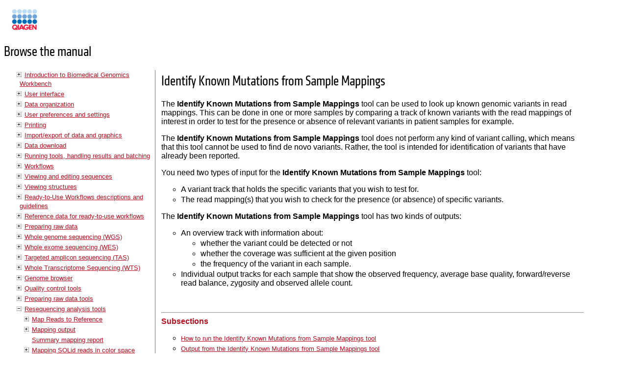

--- FILE ---
content_type: text/html; charset=UTF-8
request_url: https://resources.qiagenbioinformatics.com/manuals/biomedicalgenomicsworkbench/500/index.php?manual=Identify_Known_Mutations_from_Sample_Mappings.html
body_size: 107219
content:
<!DOCTYPE html>
<html>
<head>
<title>CLC Manuals - clcsupport.com</title>

<style type="text/css">

	@font-face {
	    font-family: 'KlavikaRegularCondensedRegular';
	    src: url('../../fonts/klavika-regularcond-webfont.eot');
	    src: url('../../fonts/klavika-regularcond-webfont.eot?#iefix') format('embedded-opentype'),
	         url('../../fonts/klavika-regularcond-webfont.woff') format('woff'),
	         url('../../fonts/klavika-regularcond-webfont.ttf') format('truetype');
	    font-weight: normal;
	    font-style: normal;
	}

	@font-face {
	    font-family: 'KlavikaLightCondensedRegular';
	    src: url('../../fonts/klavika-lightcond-webfont.eot');
	    src: url('../../fonts/klavika-lightcond-webfont.eot?#iefix') format('embedded-opentype'),
	         url('../../fonts/klavika-lightcond-webfont.woff') format('woff'),
	         url('../../fonts/klavika-lightcond-webfont.ttf') format('truetype');
	    font-weight: normal;
	    font-style: normal;

	}

	@font-face {
	    font-family: 'KlavikaBoldCondensedRegular';
	    src: url('../../fonts/klavika-boldcond-webfont.eot');
	    src: url('../../fonts/klavika-boldcond-webfont.eot?#iefix') format('embedded-opentype'),
	         url('../../fonts/klavika-boldcond-webfont.woff') format('woff'),
	         url('../../fonts/klavika-boldcond-webfont.ttf') format('truetype');
	    font-weight: normal;
	    font-style: normal;

	}


	body {
		font-family: Tahoma, verdana, arial;
		margin: 0px;
		padding: 0px;
		width: 99%;
	}

	h1 {
		font-size: 1.8em;
		font-family: "KlavikaRegularCondensedRegular" !important;
		font-weight: 500;
	}

	h2 {
		font-size: 1.6em;
		font-family: "KlavikaRegularCondensedRegular" !important;
		font-weight: 500;
	}

	h3 {
		font-size: 1.4em;
		font-family: "KlavikaRegularCondensedRegular" !important;
		font-weight: 500;
	}

	li a {
		font-size: 0.8em;
	}

	#menu {
		width: 25%;
		float: left;
	}

	#menu > ul {
		border-right: 1px solid gray;
	}

	#content {
		width: 68%;
		margin-left: 26%;
		padding-top: 25px;
	}

	iframe {
		width: 70%;
		height: 100%;
		border: none;
		margin-left: 20px;
		margin-top: 40px;
	}

	li {
		list-style: none;
		margin-top: 3px;
		margin-bottom: 3px;
	}

	#menu > ul > li > ul {
		margin-left: 15px;
		padding-left: 0px;
	}

	#menu > ul > li > ul > li > ul {
		margin-left: 15px;
		padding-left:  0px;
	}

	#menu > ul > li > ul > li > ul > li > ul {
		margin-left: 15px;
		padding-left:  0px;
	}

	#menu h1 {
		margin-left: 8px;
	}

	.hidden {
		display: none;
	}

	.toggler {
		height: 10px;
		width: 10px;
		display: inline-block;
		cursor: pointer;
		background-image: url(../../images/nav_plus.gif);
		position: relative;
		left: -6px;
	}

	.toggler-blank {
		height: 10px;
		width: 10px;
		display: inline-block;
		cursor: pointer;
		position: relative;
		left: -6px;
	}

	.toggler.open {
		background-image: url(../../images/nav_minus.gif);
	}

	a {
		color: #B40D1E;
	}

	a:visited {
		color: #B40D1E;
	}

	li.selected > a {
		color: #2E2E35;
	}

	#global-menu {
width: 100%;
height: 54px;
background-image: url("../../images/redline-bg.png");
background-repeat: repeat-x;
background-position: bottom;
padding: 15px 0px 0px 20px;
}

	#global-menu img {
		float: left;
	}

	#global-menu ul li {
		float: left;
		color: white;
		font-family: "KlavikaRegularCondensedRegular";
		font-size: 22px;
	}

	#global-menu ul li a {
		color: white;
		text-decoration: none;
	}

	#global-menu ul li a:hover {
		color: #B40D1E;
	}

</style>

<script type="text/javascript" src="https://ajax.googleapis.com/ajax/libs/jquery/1.7.2/jquery.min.js"></script>

<script type="text/javascript">

    $(document).ready(function(){
    	$("#manual-content")
    		.css('height', $(window).height());

    	$("#menu li .toggler")
    		.on('click', function(){
    			if ($(this).nextAll('ul').length > 0) {
    				if ($(this).nextAll('ul').hasClass('hidden')) {
    					$(this).nextAll('ul').removeClass('hidden')
    					$(this).addClass('open');
    				} else {
    					$(this).nextAll('ul').find('ul').addClass('hidden').prevAll('.toggler').removeClass('open');
    					$(this).nextAll('ul').addClass('hidden');
    					$(this).removeClass('open');
    				}
    			}
    		});

    	var selectedItem = $("#menu .selected");
    	selectedItem.parents('.hidden').prevAll('.toggler').addClass('open');
    	selectedItem.parents('.hidden').removeClass('hidden');
    })
</script>

<link rel="stylesheet" type="text/css" href="/css/style.css">

</head>

<body>

	<div id="global-menu">
		<a href="https://www.qiagenbioinformatics.com"><img src="../../images/Qiagen_logo_support.png" width="60" height="50"></a>

		<ul>
			<li><a href="../../index.php">Manuals</a></li>
		</ul>
	</div>

	<div id="menu">
		<h1>Browse the manual</h1>
		<ul>

<li class=""><span class="toggler"></span><a href="index.php?manual=Introduction_Biomedical_Genomics_Workbench.html">Introduction to Biomedical Genomics Workbench</a><ul class="hidden"><li class=""><span class="toggler-blank"></span><a href="index.php?manual=Contact_information.html">Contact information</a><ul class="hidden"></ul></li><li class=""><span class="toggler"></span><a href="index.php?manual=Download_installation.html">Download and installation</a><ul class="hidden"><li class=""><span class="toggler-blank"></span><a href="index.php?manual=Program_download.html">Program download</a><ul class="hidden"></ul></li><li class=""><span class="toggler-blank"></span><a href="index.php?manual=Installation_on_Microsoft_Windows.html">Installation on Microsoft Windows</a><ul class="hidden"></ul></li><li class=""><span class="toggler-blank"></span><a href="index.php?manual=Installation_on_Mac_OS_X.html">Installation on Mac OS X</a><ul class="hidden"></ul></li><li class=""><span class="toggler-blank"></span><a href="index.php?manual=Installation_on_Linux_with_installer.html">Installation on Linux with an installer</a><ul class="hidden"></ul></li></ul></li><li class=""><span class="toggler"></span><a href="index.php?manual=System_requirements.html">System requirements</a><ul class="hidden"><li class=""><span class="toggler-blank"></span><a href="index.php?manual=Limitations_on_maximum_number_cores.html">Limitations on maximum number of cores</a><ul class="hidden"></ul></li></ul></li><li class=""><span class="toggler"></span><a href="index.php?manual=Workbench_Licenses.html">Workbench Licenses</a><ul class="hidden"><li class=""><span class="toggler-blank"></span><a href="index.php?manual=Request_evaluation_license.html">Request an evaluation license</a><ul class="hidden"></ul></li><li class=""><span class="toggler-blank"></span><a href="index.php?manual=Download_license_using_license_order_ID.html">Download a license using a license order ID</a><ul class="hidden"></ul></li><li class=""><span class="toggler-blank"></span><a href="index.php?manual=Import_license_from_file.html">Import a license from a file</a><ul class="hidden"></ul></li><li class=""><span class="toggler-blank"></span><a href="index.php?manual=Upgrade_license.html">Upgrade license</a><ul class="hidden"></ul></li><li class=""><span class="toggler-blank"></span><a href="index.php?manual=Configure_license_server_connection.html">Configure license server connection</a><ul class="hidden"></ul></li><li class=""><span class="toggler-blank"></span><a href="index.php?manual=Download_static_license_on_non_networked_machine.html">Download a static license on a non-networked machine</a><ul class="hidden"></ul></li><li class=""><span class="toggler-blank"></span><a href="index.php?manual=Viewing_mode.html">Viewing mode</a><ul class="hidden"></ul></li><li class=""><span class="toggler-blank"></span><a href="index.php?manual=Start_in_safe_mode.html">Start in safe mode</a><ul class="hidden"></ul></li></ul></li><li class=""><span class="toggler-blank"></span><a href="index.php?manual=When_program_is_installed_Getting_started.html">When the program is installed: Getting started</a><ul class="hidden"></ul></li><li class=""><span class="toggler"></span><a href="index.php?manual=Plugins.html">Plugins</a><ul class="hidden"><li class=""><span class="toggler-blank"></span><a href="index.php?manual=Install.html">Install</a><ul class="hidden"></ul></li><li class=""><span class="toggler-blank"></span><a href="index.php?manual=Uninstall.html">Uninstall</a><ul class="hidden"></ul></li><li class=""><span class="toggler-blank"></span><a href="index.php?manual=Updating_plugins.html">Updating plugins</a><ul class="hidden"></ul></li></ul></li><li class=""><span class="toggler-blank"></span><a href="index.php?manual=Network_configuration.html">Network configuration</a><ul class="hidden"></ul></li></ul><li class=""><span class="toggler"></span><a href="index.php?manual=User_interface.html">User interface</a><ul class="hidden"><li class=""><span class="toggler"></span><a href="index.php?manual=View_Area.html">View Area</a><ul class="hidden"><li class=""><span class="toggler-blank"></span><a href="index.php?manual=Open_view.html">Open view</a><ul class="hidden"></ul></li><li class=""><span class="toggler-blank"></span><a href="index.php?manual=History_Info_views.html">History and Info views</a><ul class="hidden"></ul></li><li class=""><span class="toggler-blank"></span><a href="index.php?manual=Close_views.html">Close views</a><ul class="hidden"></ul></li><li class=""><span class="toggler-blank"></span><a href="index.php?manual=Save_changes_in_view.html">Save changes in a view</a><ul class="hidden"></ul></li><li class=""><span class="toggler-blank"></span><a href="index.php?manual=Undo_Redo.html">Undo/Redo</a><ul class="hidden"></ul></li><li class=""><span class="toggler-blank"></span><a href="index.php?manual=Arrange_views_in_View_Area.html">Arrange views in View Area</a><ul class="hidden"></ul></li><li class=""><span class="toggler-blank"></span><a href="index.php?manual=Moving_view_different_screen.html">Moving a view to a different screen</a><ul class="hidden"></ul></li><li class=""><span class="toggler-blank"></span><a href="index.php?manual=Side_Panel.html">Side Panel</a><ul class="hidden"></ul></li></ul></li><li class=""><span class="toggler"></span><a href="index.php?manual=Zoom_selection_in_View_Area.html">Zoom and selection in View Area</a><ul class="hidden"><li class=""><span class="toggler-blank"></span><a href="index.php?manual=Zoom_in.html">Zoom in</a><ul class="hidden"></ul></li><li class=""><span class="toggler-blank"></span><a href="index.php?manual=Zoom_out.html">Zoom out</a><ul class="hidden"></ul></li><li class=""><span class="toggler-blank"></span><a href="index.php?manual=Selecting_panning_zooming.html">Selecting, panning and zooming</a><ul class="hidden"></ul></li></ul></li><li class=""><span class="toggler"></span><a href="index.php?manual=Toolbox_Status_Bar.html">Toolbox and Status Bar</a><ul class="hidden"><li class=""><span class="toggler-blank"></span><a href="index.php?manual=Processes.html">Processes</a><ul class="hidden"></ul></li><li class=""><span class="toggler-blank"></span><a href="index.php?manual=Toolbox.html">Toolbox</a><ul class="hidden"></ul></li><li class=""><span class="toggler-blank"></span><a href="index.php?manual=Favorites.html">Favorites</a><ul class="hidden"></ul></li><li class=""><span class="toggler-blank"></span><a href="index.php?manual=Status_Bar.html">Status Bar</a><ul class="hidden"></ul></li></ul></li><li class=""><span class="toggler-blank"></span><a href="index.php?manual=Workspace.html">Workspace</a><ul class="hidden"></ul></li><li class=""><span class="toggler-blank"></span><a href="index.php?manual=List_shortcuts.html">List of shortcuts</a><ul class="hidden"></ul></li></ul><li class=""><span class="toggler"></span><a href="index.php?manual=Data_organization.html">Data organization</a><ul class="hidden"><li class=""><span class="toggler"></span><a href="index.php?manual=Navigation_Area.html">Navigation Area</a><ul class="hidden"><li class=""><span class="toggler-blank"></span><a href="index.php?manual=Data_structure.html">Data structure</a><ul class="hidden"></ul></li><li class=""><span class="toggler-blank"></span><a href="index.php?manual=Create_new_folders.html">Create new folders</a><ul class="hidden"></ul></li><li class=""><span class="toggler-blank"></span><a href="index.php?manual=Sorting_folders.html">Sorting folders</a><ul class="hidden"></ul></li><li class=""><span class="toggler-blank"></span><a href="index.php?manual=Multiselecting_elements.html">Multiselecting elements</a><ul class="hidden"></ul></li><li class=""><span class="toggler-blank"></span><a href="index.php?manual=Moving_copying_elements.html">Moving and copying elements</a><ul class="hidden"></ul></li><li class=""><span class="toggler-blank"></span><a href="index.php?manual=Change_element_names.html">Change element names</a><ul class="hidden"></ul></li><li class=""><span class="toggler-blank"></span><a href="index.php?manual=Delete_restore_remove_elements.html">Delete, restore and remove elements</a><ul class="hidden"></ul></li><li class=""><span class="toggler-blank"></span><a href="index.php?manual=Show_folder_elements_in_table.html">Show folder elements in a table</a><ul class="hidden"></ul></li></ul></li><li class=""><span class="toggler"></span><a href="index.php?manual=Metadata.html">Metadata</a><ul class="hidden"><li class=""><span class="toggler-blank"></span><a href="index.php?manual=Importing_Metadata.html">Importing Metadata</a><ul class="hidden"></ul></li><li class=""><span class="toggler-blank"></span><a href="index.php?manual=Advanced_Metadata_Import.html">Advanced Metadata Import</a><ul class="hidden"></ul></li><li class=""><span class="toggler-blank"></span><a href="index.php?manual=Associating_data_elements_with_metadata.html">Associating data elements with metadata</a><ul class="hidden"></ul></li><li class=""><span class="toggler-blank"></span><a href="index.php?manual=Working_with_data_metadata.html">Working with data and metadata</a><ul class="hidden"></ul></li></ul></li><li class=""><span class="toggler"></span><a href="index.php?manual=Working_with_tables.html">Working with tables</a><ul class="hidden"><li class=""><span class="toggler-blank"></span><a href="index.php?manual=Filtering_tables.html">Filtering tables</a><ul class="hidden"></ul></li></ul></li><li class=""><span class="toggler"></span><a href="index.php?manual=Customized_attributes_on_data_locations.html">Customized attributes on data locations</a><ul class="hidden"><li class=""><span class="toggler-blank"></span><a href="index.php?manual=Filling_in_values.html">Filling in values</a><ul class="hidden"></ul></li><li class=""><span class="toggler-blank"></span><a href="index.php?manual=What_happens_when_clc_object_is_copied_another_data_location.html">What happens when a clc object is copied to another data location?</a><ul class="hidden"></ul></li><li class=""><span class="toggler-blank"></span><a href="index.php?manual=Searching.html">Searching</a><ul class="hidden"></ul></li></ul></li><li class=""><span class="toggler"></span><a href="index.php?manual=Local_search.html">Local search</a><ul class="hidden"><li class=""><span class="toggler-blank"></span><a href="index.php?manual=Quick_search.html">Quick search</a><ul class="hidden"></ul></li><li class=""><span class="toggler-blank"></span><a href="index.php?manual=Advanced_search.html">Advanced search</a><ul class="hidden"></ul></li></ul></li></ul><li class=""><span class="toggler"></span><a href="index.php?manual=User_preferences_settings.html">User preferences and settings</a><ul class="hidden"><li class=""><span class="toggler-blank"></span><a href="index.php?manual=General_preferences.html">General preferences</a><ul class="hidden"></ul></li><li class=""><span class="toggler"></span><a href="index.php?manual=View_preferences.html">View preferences</a><ul class="hidden"><li class=""><span class="toggler-blank"></span><a href="index.php?manual=Import_export_Side_Panel_settings.html">Import and export Side Panel settings</a><ul class="hidden"></ul></li></ul></li><li class=""><span class="toggler-blank"></span><a href="index.php?manual=Data_preferences.html">Data preferences</a><ul class="hidden"></ul></li><li class=""><span class="toggler-blank"></span><a href="index.php?manual=Advanced_preferences.html">Advanced preferences</a><ul class="hidden"></ul></li><li class=""><span class="toggler-blank"></span><a href="index.php?manual=Export_import_preferences.html">Export/import of preferences</a><ul class="hidden"></ul></li><li class=""><span class="toggler-blank"></span><a href="index.php?manual=View_settings_Side_Panel.html">View settings for the Side Panel</a><ul class="hidden"></ul></li></ul><li class=""><span class="toggler"></span><a href="index.php?manual=Printing.html">Printing</a><ul class="hidden"><li class=""><span class="toggler-blank"></span><a href="index.php?manual=Selecting_which_part_view_print.html">Selecting which part of the view to print</a><ul class="hidden"></ul></li><li class=""><span class="toggler-blank"></span><a href="index.php?manual=Page_setup.html">Page setup</a><ul class="hidden"></ul></li><li class=""><span class="toggler-blank"></span><a href="index.php?manual=Print_preview.html">Print preview</a><ul class="hidden"></ul></li></ul><li class=""><span class="toggler"></span><a href="index.php?manual=Import_export_data_graphics.html">Import/export of data and graphics</a><ul class="hidden"><li class=""><span class="toggler"></span><a href="index.php?manual=Standard_import.html">Standard import</a><ul class="hidden"><li class=""><span class="toggler-blank"></span><a href="index.php?manual=External_files.html">External files</a><ul class="hidden"></ul></li></ul></li><li class=""><span class="toggler"></span><a href="index.php?manual=Import_tracks.html">Import tracks</a><ul class="hidden"><li class=""><span class="toggler-blank"></span><a href="index.php?manual=GFF3_format.html">GFF3 format</a><ul class="hidden"></ul></li></ul></li><li class=""><span class="toggler"></span><a href="index.php?manual=Import_high_throughput_sequencing_data.html">Import high-throughput sequencing data</a><ul class="hidden"><li class=""><span class="toggler-blank"></span><a href="index.php?manual=Illumina.html">Illumina</a><ul class="hidden"></ul></li><li class=""><span class="toggler-blank"></span><a href="index.php?manual=PacBio.html">PacBio</a><ul class="hidden"></ul></li><li class=""><span class="toggler-blank"></span><a href="index.php?manual=Fasta_read_files.html">Fasta read files</a><ul class="hidden"></ul></li><li class=""><span class="toggler-blank"></span><a href="index.php?manual=Sanger_sequencing_data.html">Sanger sequencing data</a><ul class="hidden"></ul></li><li class=""><span class="toggler-blank"></span><a href="index.php?manual=Ion_Torrent.html">Ion Torrent</a><ul class="hidden"></ul></li><li class=""><span class="toggler-blank"></span><a href="index.php?manual=Complete_Genomics.html">Complete Genomics</a><ul class="hidden"></ul></li><li class=""><span class="toggler-blank"></span><a href="index.php?manual=General_notes_on_handling_paired_data.html">General notes on handling paired data</a><ul class="hidden"></ul></li><li class=""><span class="toggler-blank"></span><a href="index.php?manual=SAM_BAM_mapping_files.html">SAM and BAM mapping files</a><ul class="hidden"></ul></li></ul></li><li class=""><span class="toggler-blank"></span><a href="index.php?manual=Import_RNA_spike_in_controls.html">Import RNA spike-in controls</a><ul class="hidden"></ul></li><li class=""><span class="toggler-blank"></span><a href="index.php?manual=Import_Primer_Pairs.html">Import Primer Pairs</a><ul class="hidden"></ul></li><li class=""><span class="toggler"></span><a href="index.php?manual=Data_export.html">Data export</a><ul class="hidden"><li class=""><span class="toggler-blank"></span><a href="index.php?manual=Export_folders_multiple_elements_in_CLC_format.html">Export of folders and multiple elements in CLC format</a><ul class="hidden"></ul></li><li class=""><span class="toggler-blank"></span><a href="index.php?manual=Export_dependent_elements.html">Export of dependent elements</a><ul class="hidden"></ul></li><li class=""><span class="toggler-blank"></span><a href="index.php?manual=Export_history.html">Export history</a><ul class="hidden"></ul></li><li class=""><span class="toggler-blank"></span><a href="index.php?manual=_CLC_format.html">The CLC format</a><ul class="hidden"></ul></li><li class=""><span class="toggler-blank"></span><a href="index.php?manual=Backing_up_data_from_CLC_Workbench.html">Backing up data from the CLC Workbench</a><ul class="hidden"></ul></li><li class=""><span class="toggler-blank"></span><a href="index.php?manual=Export_tables.html">Export of tables</a><ul class="hidden"></ul></li></ul></li><li class=""><span class="toggler"></span><a href="index.php?manual=Export_graphics_files.html">Export graphics to files</a><ul class="hidden"><li class=""><span class="toggler-blank"></span><a href="index.php?manual=File_formats.html">File formats</a><ul class="hidden"></ul></li></ul></li><li class=""><span class="toggler-blank"></span><a href="index.php?manual=Export_graph_data_points_file.html">Export graph data points to a file</a><ul class="hidden"></ul></li><li class=""><span class="toggler-blank"></span><a href="index.php?manual=Copy_paste_view_output.html">Copy/paste view output</a><ul class="hidden"></ul></li></ul><li class=""><span class="toggler"></span><a href="index.php?manual=Data_download.html">Data download</a><ul class="hidden"><li class=""><span class="toggler"></span><a href="index.php?manual=SRA_search.html">SRA search</a><ul class="hidden"><li class=""><span class="toggler-blank"></span><a href="index.php?manual=SRA_search_options.html">SRA search options</a><ul class="hidden"></ul></li><li class=""><span class="toggler-blank"></span><a href="index.php?manual=SRA_search_output.html">SRA search output</a><ul class="hidden"></ul></li><li class=""><span class="toggler-blank"></span><a href="index.php?manual=Downloading_reads_metadata_from_SRA.html">Downloading reads and metadata from SRA</a><ul class="hidden"></ul></li><li class=""><span class="toggler-blank"></span><a href="index.php?manual=How_reads_are_downloaded.html">How reads are downloaded</a><ul class="hidden"></ul></li></ul></li><li class=""><span class="toggler-blank"></span><a href="index.php?manual=Sequence_web_info.html">Sequence web info</a><ul class="hidden"></ul></li></ul><li class=""><span class="toggler"></span><a href="index.php?manual=Running_tools_handling_results_batching.html">Running tools, handling results and batching</a><ul class="hidden"><li class=""><span class="toggler-blank"></span><a href="index.php?manual=Running_tools.html">Running tools</a><ul class="hidden"></ul></li><li class=""><span class="toggler-blank"></span><a href="index.php?manual=Handling_results.html">Handling results</a><ul class="hidden"></ul></li><li class=""><span class="toggler"></span><a href="index.php?manual=Batch_processing.html">Batch processing</a><ul class="hidden"><li class=""><span class="toggler-blank"></span><a href="index.php?manual=Standard_batch_processing.html">Standard batch processing</a><ul class="hidden"></ul></li><li class=""><span class="toggler-blank"></span><a href="index.php?manual=Batch_overview.html">Batch overview</a><ul class="hidden"></ul></li><li class=""><span class="toggler-blank"></span><a href="index.php?manual=Parameters_batch_runs.html">Parameters for batch runs</a><ul class="hidden"></ul></li><li class=""><span class="toggler-blank"></span><a href="index.php?manual=Running_analysis_organizing_results.html">Running the analysis and organizing the results</a><ul class="hidden"></ul></li><li class=""><span class="toggler-blank"></span><a href="index.php?manual=Batch_launching_workflows_with_multiple_inputs.html">Batch launching workflows with multiple inputs</a><ul class="hidden"></ul></li></ul></li></ul><li class=""><span class="toggler"></span><a href="index.php?manual=Workflows.html">Workflows</a><ul class="hidden"><li class=""><span class="toggler"></span><a href="index.php?manual=Creating_workflow.html">Creating a workflow</a><ul class="hidden"><li class=""><span class="toggler-blank"></span><a href="index.php?manual=Adding_workflow_elements.html">Adding workflow elements</a><ul class="hidden"></ul></li><li class=""><span class="toggler-blank"></span><a href="index.php?manual=Configuring_workflow_elements.html">Configuring workflow elements</a><ul class="hidden"></ul></li><li class=""><span class="toggler-blank"></span><a href="index.php?manual=Locking_unlocking_parameters.html">Locking and unlocking parameters</a><ul class="hidden"></ul></li><li class=""><span class="toggler-blank"></span><a href="index.php?manual=Connecting_workflow_elements.html">Connecting workflow elements</a><ul class="hidden"></ul></li><li class=""><span class="toggler-blank"></span><a href="index.php?manual=Output.html">Output</a><ul class="hidden"></ul></li><li class=""><span class="toggler-blank"></span><a href="index.php?manual=Input.html">Input</a><ul class="hidden"></ul></li><li class=""><span class="toggler-blank"></span><a href="index.php?manual=Layout.html">Layout</a><ul class="hidden"></ul></li><li class=""><span class="toggler-blank"></span><a href="index.php?manual=Input_modifying_tools.html">Input modifying tools</a><ul class="hidden"></ul></li><li class=""><span class="toggler-blank"></span><a href="index.php?manual=Workflow_validation.html">Workflow validation</a><ul class="hidden"></ul></li><li class=""><span class="toggler-blank"></span><a href="index.php?manual=Workflow_creation_helper_tools.html">Workflow creation helper tools</a><ul class="hidden"></ul></li><li class=""><span class="toggler-blank"></span><a href="index.php?manual=Adding_workflows.html">Adding to workflows</a><ul class="hidden"></ul></li><li class=""><span class="toggler-blank"></span><a href="index.php?manual=Snippets_in_workflows.html">Snippets in workflows</a><ul class="hidden"></ul></li><li class=""><span class="toggler-blank"></span><a href="index.php?manual=Change_order_tracks_in_Genome_Browser_View.html">Change the order of tracks in the Genome Browser View</a><ul class="hidden"></ul></li></ul></li><li class=""><span class="toggler"></span><a href="index.php?manual=Distributing_installing_workflows.html">Distributing and installing workflows</a><ul class="hidden"><li class=""><span class="toggler-blank"></span><a href="index.php?manual=Creating_workflow_installation_file.html">Creating a workflow installation file</a><ul class="hidden"></ul></li><li class=""><span class="toggler-blank"></span><a href="index.php?manual=Installing_workflow.html">Installing a workflow</a><ul class="hidden"></ul></li><li class=""><span class="toggler-blank"></span><a href="index.php?manual=Managing_workflows.html">Managing workflows</a><ul class="hidden"></ul></li><li class=""><span class="toggler-blank"></span><a href="index.php?manual=Workflow_identification_versioning.html">Workflow identification and versioning</a><ul class="hidden"></ul></li><li class=""><span class="toggler-blank"></span><a href="index.php?manual=Automatic_update_workflow_elements.html">Automatic update of workflow elements</a><ul class="hidden"></ul></li></ul></li><li class=""><span class="toggler-blank"></span><a href="index.php?manual=Executing_workflow.html">Executing a workflow</a><ul class="hidden"></ul></li><li class=""><span class="toggler-blank"></span><a href="index.php?manual=Open_copy_ready_to_use_workflow.html">Open copy of ready-to-use workflow</a><ul class="hidden"></ul></li></ul><li class=""><span class="toggler"></span><a href="index.php?manual=Viewing_editing_sequences.html">Viewing and editing sequences</a><ul class="hidden"><li class=""><span class="toggler"></span><a href="index.php?manual=View_sequence.html">View sequence</a><ul class="hidden"><li class=""><span class="toggler-blank"></span><a href="index.php?manual=Sequence_settings_in_Side_Panel.html">Sequence settings in Side Panel</a><ul class="hidden"></ul></li><li class=""><span class="toggler-blank"></span><a href="index.php?manual=Selecting_parts_sequence.html">Selecting parts of the sequence</a><ul class="hidden"></ul></li><li class=""><span class="toggler-blank"></span><a href="index.php?manual=Editing_sequence.html">Editing the sequence</a><ul class="hidden"></ul></li><li class=""><span class="toggler-blank"></span><a href="index.php?manual=Sequence_region_types.html">Sequence region types</a><ul class="hidden"></ul></li></ul></li><li class=""><span class="toggler"></span><a href="index.php?manual=Circular_DNA.html">Circular DNA</a><ul class="hidden"><li class=""><span class="toggler-blank"></span><a href="index.php?manual=Using_split_views_see_details_circular_molecule.html">Using split views to see details of the circular molecule</a><ul class="hidden"></ul></li><li class=""><span class="toggler-blank"></span><a href="index.php?manual=Mark_molecule_as_circular_specify_starting_point.html">Mark molecule as circular and specify starting point</a><ul class="hidden"></ul></li></ul></li><li class=""><span class="toggler"></span><a href="index.php?manual=Working_with_annotations.html">Working with annotations</a><ul class="hidden"><li class=""><span class="toggler-blank"></span><a href="index.php?manual=Viewing_annotations.html">Viewing annotations</a><ul class="hidden"></ul></li><li class=""><span class="toggler-blank"></span><a href="index.php?manual=Adding_annotations.html">Adding annotations</a><ul class="hidden"></ul></li><li class=""><span class="toggler-blank"></span><a href="index.php?manual=Edit_annotations.html">Edit annotations</a><ul class="hidden"></ul></li><li class=""><span class="toggler-blank"></span><a href="index.php?manual=Removing_annotations.html">Removing annotations</a><ul class="hidden"></ul></li></ul></li><li class=""><span class="toggler-blank"></span><a href="index.php?manual=Element_information.html">Element information</a><ul class="hidden"></ul></li><li class=""><span class="toggler-blank"></span><a href="index.php?manual=View_as_text.html">View as text</a><ul class="hidden"></ul></li><li class=""><span class="toggler-blank"></span><a href="index.php?manual=Sequence_Lists.html">Sequence Lists</a><ul class="hidden"></ul></li></ul><li class=""><span class="toggler"></span><a href="index.php?manual=Viewing_structures.html">Viewing structures</a><ul class="hidden"><li class=""><span class="toggler-blank"></span><a href="index.php?manual=Importing_molecule_structure_files.html">Importing molecule structure files</a><ul class="hidden"></ul></li><li class=""><span class="toggler-blank"></span><a href="index.php?manual=Viewing_molecular_structures_in_3D.html">Viewing molecular structures in 3D</a><ul class="hidden"></ul></li><li class=""><span class="toggler"></span><a href="index.php?manual=Customizing_visualization.html">Customizing the visualization</a><ul class="hidden"><li class=""><span class="toggler-blank"></span><a href="index.php?manual=Visualization_styles_colors.html">Visualization styles and colors</a><ul class="hidden"></ul></li><li class=""><span class="toggler-blank"></span><a href="index.php?manual=Project_settings.html">Project settings</a><ul class="hidden"></ul></li></ul></li><li class=""><span class="toggler"></span><a href="index.php?manual=Tools_linking_sequence_structure.html">Tools for linking sequence and structure</a><ul class="hidden"><li class=""><span class="toggler-blank"></span><a href="index.php?manual=Show_sequence_associated_with_molecule.html">Show sequence associated with molecule</a><ul class="hidden"></ul></li><li class=""><span class="toggler-blank"></span><a href="index.php?manual=Link_sequence_or_sequence_alignment_structure.html">Link sequence or sequence alignment to structure</a><ul class="hidden"></ul></li><li class=""><span class="toggler-blank"></span><a href="index.php?manual=Transfer_annotations_between_sequence_structure.html">Transfer annotations between sequence and structure</a><ul class="hidden"></ul></li></ul></li><li class=""><span class="toggler"></span><a href="index.php?manual=Protein_structure_alignment.html">Protein structure alignment</a><ul class="hidden"><li class=""><span class="toggler-blank"></span><a href="index.php?manual=_Align_Protein_Structure_dialog_box.html">The Align Protein Structure dialog box</a><ul class="hidden"></ul></li><li class=""><span class="toggler-blank"></span><a href="index.php?manual=Example_alignment_calmodulin.html">Example: alignment of calmodulin</a><ul class="hidden"></ul></li><li class=""><span class="toggler-blank"></span><a href="index.php?manual=_Align_Protein_Structure_algorithm.html">The Align Protein Structure algorithm</a><ul class="hidden"></ul></li></ul></li></ul><li class=""><span class="toggler"></span><a href="index.php?manual=Ready_to_Use_Workflows_descriptions_guidelines.html">Ready-to-Use Workflows descriptions and guidelines</a><ul class="hidden"><li class=""><span class="toggler-blank"></span><a href="index.php?manual=General_Workflow.html">General Workflow</a><ul class="hidden"></ul></li><li class=""><span class="toggler-blank"></span><a href="index.php?manual=Somatic_Cancer.html">Somatic Cancer</a><ul class="hidden"></ul></li><li class=""><span class="toggler-blank"></span><a href="index.php?manual=Hereditary_Disease.html">Hereditary Disease</a><ul class="hidden"></ul></li></ul><li class=""><span class="toggler"></span><a href="index.php?manual=Reference_data_ready_to_use_workflows.html">Reference data for ready-to-use workflows</a><ul class="hidden"><li class=""><span class="toggler-blank"></span><a href="index.php?manual=Download_configure_reference_data.html">Download and configure reference data</a><ul class="hidden"></ul></li><li class=""><span class="toggler-blank"></span><a href="index.php?manual=Create_custom_Reference_Data_Set.html">Create a custom Reference Data Set</a><ul class="hidden"></ul></li><li class=""><span class="toggler-blank"></span><a href="index.php?manual=Exporting_reference_data_use_in_external_applications.html">Exporting reference data for use in external applications</a><ul class="hidden"></ul></li><li class=""><span class="toggler-blank"></span><a href="index.php?manual=Troubleshooting_reference_data_downloads.html">Troubleshooting reference data downloads</a><ul class="hidden"></ul></li></ul><li class=""><span class="toggler"></span><a href="index.php?manual=Preparing_raw_data.html">Preparing raw data</a><ul class="hidden"><li class=""><span class="toggler-blank"></span><a href="index.php?manual=Prepare_Overlapping_Raw_Data_not_recommended.html">Prepare Overlapping Raw Data (not recommended)</a><ul class="hidden"></ul></li><li class=""><span class="toggler"></span><a href="index.php?manual=Prepare_Raw_Data_recommended.html">Prepare Raw Data (recommended)</a><ul class="hidden"><li class=""><span class="toggler-blank"></span><a href="index.php?manual=Output_from_Prepare_Raw_Data_workflow.html">Output from the Prepare Raw Data workflow</a><ul class="hidden"></ul></li><li class=""><span class="toggler-blank"></span><a href="index.php?manual=How_check_output_reports.html">How to check the output reports</a><ul class="hidden"></ul></li></ul></li></ul><li class=""><span class="toggler"></span><a href="index.php?manual=Whole_genome_sequencing_WGS.html">Whole genome sequencing (WGS)</a><ul class="hidden"><li class=""><span class="toggler"></span><a href="index.php?manual=General_Workflows_WGS.html">General Workflows (WGS)</a><ul class="hidden"><li class=""><span class="toggler-blank"></span><a href="index.php?manual=Annotate_Variants_WGS.html">Annotate Variants (WGS)</a><ul class="hidden"></ul></li><li class=""><span class="toggler-blank"></span><a href="index.php?manual=Identify_Known_Variants_in_One_Sample_WGS.html">Identify Known Variants in One Sample (WGS)</a><ul class="hidden"></ul></li></ul></li><li class=""><span class="toggler"></span><a href="index.php?manual=Somatic_Cancer_WGS.html">Somatic Cancer (WGS)</a><ul class="hidden"><li class=""><span class="toggler-blank"></span><a href="index.php?manual=Filter_Somatic_Variants_WGS.html">Filter Somatic Variants (WGS)</a><ul class="hidden"></ul></li><li class=""><span class="toggler-blank"></span><a href="index.php?manual=Identify_Somatic_Variants_from_Tumor_Normal_Pair_WGS.html">Identify Somatic Variants from Tumor Normal Pair (WGS)</a><ul class="hidden"></ul></li><li class=""><span class="toggler-blank"></span><a href="index.php?manual=Identify_Variants_WGS.html">Identify Variants (WGS)</a><ul class="hidden"></ul></li></ul></li><li class=""><span class="toggler"></span><a href="index.php?manual=Hereditary_Disease_WGS.html">Hereditary Disease (WGS)</a><ul class="hidden"><li class=""><span class="toggler-blank"></span><a href="index.php?manual=Filter_Causal_Variants_WGS_HD.html">Filter Causal Variants (WGS-HD)</a><ul class="hidden"></ul></li><li class=""><span class="toggler-blank"></span><a href="index.php?manual=Identify_Causal_Inherited_Variants_in_Family_Four_WGS.html">Identify Causal Inherited Variants in Family of Four (WGS)</a><ul class="hidden"></ul></li><li class=""><span class="toggler-blank"></span><a href="index.php?manual=Identify_Causal_Inherited_Variants_in_Trio_WGS.html">Identify Causal Inherited Variants in Trio (WGS)</a><ul class="hidden"></ul></li><li class=""><span class="toggler-blank"></span><a href="index.php?manual=Identify_Rare_Disease_Causing_Mutations_in_Family_Four_WGS.html">Identify Rare Disease Causing Mutations in Family of Four (WGS)</a><ul class="hidden"></ul></li><li class=""><span class="toggler-blank"></span><a href="index.php?manual=Identify_Rare_Disease_Causing_Mutations_in_Trio_WGS.html">Identify Rare Disease Causing Mutations in Trio (WGS)</a><ul class="hidden"></ul></li><li class=""><span class="toggler-blank"></span><a href="index.php?manual=Identify_Variants_WGS_HD.html">Identify Variants (WGS-HD)</a><ul class="hidden"></ul></li></ul></li></ul><li class=""><span class="toggler"></span><a href="index.php?manual=Whole_exome_sequencing_WES.html">Whole exome sequencing (WES)</a><ul class="hidden"><li class=""><span class="toggler"></span><a href="index.php?manual=General_Workflows_WES.html">General Workflows (WES)</a><ul class="hidden"><li class=""><span class="toggler-blank"></span><a href="index.php?manual=Annotate_Variants_WES.html">Annotate Variants (WES)</a><ul class="hidden"></ul></li><li class=""><span class="toggler-blank"></span><a href="index.php?manual=Identify_Known_Variants_in_One_Sample_WES.html">Identify Known Variants in One Sample (WES)</a><ul class="hidden"></ul></li></ul></li><li class=""><span class="toggler"></span><a href="index.php?manual=Somatic_Cancer_WES.html">Somatic Cancer (WES)</a><ul class="hidden"><li class=""><span class="toggler-blank"></span><a href="index.php?manual=Filter_Somatic_Variants_WES.html">Filter Somatic Variants (WES)</a><ul class="hidden"></ul></li><li class=""><span class="toggler-blank"></span><a href="index.php?manual=Identify_Somatic_Variants_from_Tumor_Normal_Pair_WES.html">Identify Somatic Variants from Tumor Normal Pair (WES)</a><ul class="hidden"></ul></li><li class=""><span class="toggler-blank"></span><a href="index.php?manual=Identify_Variants_WES.html">Identify Variants (WES)</a><ul class="hidden"></ul></li><li class=""><span class="toggler-blank"></span><a href="index.php?manual=Identify_Annotate_Variants_WES.html">Identify and Annotate Variants (WES)</a><ul class="hidden"></ul></li></ul></li><li class=""><span class="toggler"></span><a href="index.php?manual=Hereditary_Disease_WES.html">Hereditary Disease (WES)</a><ul class="hidden"><li class=""><span class="toggler-blank"></span><a href="index.php?manual=Filter_Causal_Variants_WES_HD.html">Filter Causal Variants (WES-HD)</a><ul class="hidden"></ul></li><li class=""><span class="toggler-blank"></span><a href="index.php?manual=Identify_Causal_Inherited_Variants_in_Family_Four_WES.html">Identify Causal Inherited Variants in Family of Four (WES)</a><ul class="hidden"></ul></li><li class=""><span class="toggler-blank"></span><a href="index.php?manual=Identify_Causal_Inherited_Variants_in_Trio_WES.html">Identify Causal Inherited Variants in Trio (WES)</a><ul class="hidden"></ul></li><li class=""><span class="toggler-blank"></span><a href="index.php?manual=Identify_Rare_Disease_Causing_Mutations_in_Family_Four_WES.html">Identify Rare Disease Causing Mutations in Family of Four (WES)</a><ul class="hidden"></ul></li><li class=""><span class="toggler-blank"></span><a href="index.php?manual=Identify_Rare_Disease_Causing_Mutations_in_Trio_WES.html">Identify Rare Disease Causing Mutations in Trio (WES)</a><ul class="hidden"></ul></li><li class=""><span class="toggler-blank"></span><a href="index.php?manual=Identify_Variants_WES_HD.html">Identify Variants (WES-HD)</a><ul class="hidden"></ul></li><li class=""><span class="toggler-blank"></span><a href="index.php?manual=Identify_Annotate_Variants_WES_HD.html">Identify and Annotate Variants (WES-HD)</a><ul class="hidden"></ul></li></ul></li></ul><li class=""><span class="toggler"></span><a href="index.php?manual=Targeted_amplicon_sequencing_TAS.html">Targeted amplicon sequencing (TAS)</a><ul class="hidden"><li class=""><span class="toggler"></span><a href="index.php?manual=General_Workflows_TAS.html">General Workflows (TAS)</a><ul class="hidden"><li class=""><span class="toggler-blank"></span><a href="index.php?manual=Annotate_Variants_TAS.html">Annotate Variants (TAS)</a><ul class="hidden"></ul></li><li class=""><span class="toggler-blank"></span><a href="index.php?manual=Identify_Known_Variants_in_One_Sample_TAS.html">Identify Known Variants in One Sample (TAS)</a><ul class="hidden"></ul></li></ul></li><li class=""><span class="toggler"></span><a href="index.php?manual=Somatic_Cancer_TAS.html">Somatic Cancer (TAS)</a><ul class="hidden"><li class=""><span class="toggler-blank"></span><a href="index.php?manual=Filter_Somatic_Variants_TAS.html">Filter Somatic Variants (TAS)</a><ul class="hidden"></ul></li><li class=""><span class="toggler-blank"></span><a href="index.php?manual=Identify_Somatic_Variants_from_Tumor_Normal_Pair_TAS.html">Identify Somatic Variants from Tumor Normal Pair (TAS)</a><ul class="hidden"></ul></li><li class=""><span class="toggler-blank"></span><a href="index.php?manual=Identify_Variants_TAS.html">Identify Variants (TAS)</a><ul class="hidden"></ul></li><li class=""><span class="toggler-blank"></span><a href="index.php?manual=Identify_Annotate_Variants_TAS.html">Identify and Annotate Variants (TAS)</a><ul class="hidden"></ul></li></ul></li><li class=""><span class="toggler"></span><a href="index.php?manual=Hereditary_Disease_TAS.html">Hereditary Disease (TAS)</a><ul class="hidden"><li class=""><span class="toggler-blank"></span><a href="index.php?manual=Filter_Causal_Variants_TAS_HD.html">Filter Causal Variants (TAS-HD)</a><ul class="hidden"></ul></li><li class=""><span class="toggler-blank"></span><a href="index.php?manual=Identify_Causal_Inherited_Variants_in_Family_Four_TAS.html">Identify Causal Inherited Variants in Family of Four (TAS)</a><ul class="hidden"></ul></li><li class=""><span class="toggler-blank"></span><a href="index.php?manual=Identify_Causal_Inherited_Variants_in_Trio_TAS.html">Identify Causal Inherited Variants in Trio (TAS)</a><ul class="hidden"></ul></li><li class=""><span class="toggler-blank"></span><a href="index.php?manual=Identify_Rare_Disease_Causing_Mutations_in_Family_Four_TAS.html">Identify Rare Disease Causing Mutations in Family of Four (TAS)</a><ul class="hidden"></ul></li><li class=""><span class="toggler-blank"></span><a href="index.php?manual=Identify_Rare_Disease_Causing_Mutations_in_Trio_TAS.html">Identify Rare Disease Causing Mutations in Trio (TAS)</a><ul class="hidden"></ul></li><li class=""><span class="toggler-blank"></span><a href="index.php?manual=Identify_Variants_TAS_HD.html">Identify Variants (TAS-HD)</a><ul class="hidden"></ul></li><li class=""><span class="toggler-blank"></span><a href="index.php?manual=Identify_Annotate_Variants_TAS_HD.html">Identify and Annotate Variants (TAS-HD)</a><ul class="hidden"></ul></li></ul></li></ul><li class=""><span class="toggler"></span><a href="index.php?manual=Whole_Transcriptome_Sequencing_WTS.html">Whole Transcriptome Sequencing (WTS)</a><ul class="hidden"><li class=""><span class="toggler-blank"></span><a href="index.php?manual=Analysis_multiple_samples.html">Analysis of multiple samples</a><ul class="hidden"></ul></li><li class=""><span class="toggler-blank"></span><a href="index.php?manual=Annotate_Variants_WTS.html">Annotate Variants (WTS)</a><ul class="hidden"></ul></li><li class=""><span class="toggler-blank"></span><a href="index.php?manual=Compare_variants_in_DNA_RNA.html">Compare variants in DNA and RNA</a><ul class="hidden"></ul></li><li class=""><span class="toggler-blank"></span><a href="index.php?manual=Identify_Candidate_Variants_Genes_from_Tumor_Normal_Pair.html">Identify Candidate Variants and Genes from Tumor Normal Pair</a><ul class="hidden"></ul></li><li class=""><span class="toggler-blank"></span><a href="index.php?manual=Identify_variants_add_expression_values.html">Identify variants and add expression values</a><ul class="hidden"></ul></li><li class=""><span class="toggler-blank"></span><a href="index.php?manual=Identify_Annotate_Differentially_Expressed_Genes_Pathways.html">Identify and Annotate Differentially Expressed Genes and Pathways</a><ul class="hidden"></ul></li></ul><li class=""><span class="toggler"></span><a href="index.php?manual=Genome_browser.html">Genome browser</a><ul class="hidden"><li class=""><span class="toggler-blank"></span><a href="index.php?manual=Create_new_genome_browser_view.html">Create new genome browser view</a><ul class="hidden"></ul></li><li class=""><span class="toggler"></span><a href="index.php?manual=Genome_browser_view_tools.html">Genome browser view tools</a><ul class="hidden"><li class=""><span class="toggler-blank"></span><a href="index.php?manual=Adding_ideogram_Genome_Browser_View.html">Adding ideogram to Genome Browser View</a><ul class="hidden"></ul></li><li class=""><span class="toggler-blank"></span><a href="index.php?manual=Zooming_navigating_genome_browser_view.html">Zooming and navigating the genome browser view</a><ul class="hidden"></ul></li><li class=""><span class="toggler-blank"></span><a href="index.php?manual=Adding_removing_reordering_tracks.html">Adding, removing and reordering tracks</a><ul class="hidden"></ul></li><li class=""><span class="toggler-blank"></span><a href="index.php?manual=Showing_track_in_table.html">Showing a track in a table</a><ul class="hidden"></ul></li><li class=""><span class="toggler-blank"></span><a href="index.php?manual=Open_track_from_track_list_in_table_view.html">Open track from a track list in table view</a><ul class="hidden"></ul></li><li class=""><span class="toggler-blank"></span><a href="index.php?manual=Finding_annotations_on_genome.html">Finding annotations on the genome</a><ul class="hidden"></ul></li><li class=""><span class="toggler-blank"></span><a href="index.php?manual=Extract_sequences_from_tracks.html">Extract sequences from tracks</a><ul class="hidden"></ul></li><li class=""><span class="toggler-blank"></span><a href="index.php?manual=Creating_track_lists_in_workflows.html">Creating track lists in workflows</a><ul class="hidden"></ul></li></ul></li><li class=""><span class="toggler"></span><a href="index.php?manual=Graphs.html">Graphs</a><ul class="hidden"><li class=""><span class="toggler-blank"></span><a href="index.php?manual=Create_GC_Content_Graph.html">Create GC Content Graph</a><ul class="hidden"></ul></li><li class=""><span class="toggler-blank"></span><a href="index.php?manual=Create_Mapping_Graph.html">Create Mapping Graph</a><ul class="hidden"></ul></li><li class=""><span class="toggler-blank"></span><a href="index.php?manual=Identify_Graph_Threshold_Areas.html">Identify Graph Threshold Areas</a><ul class="hidden"></ul></li></ul></li></ul><li class=""><span class="toggler"></span><a href="index.php?manual=Quality_control_tools.html">Quality control tools</a><ul class="hidden"><li class=""><span class="toggler"></span><a href="index.php?manual=QC_Target_Sequencing.html">QC for Target Sequencing</a><ul class="hidden"><li class=""><span class="toggler-blank"></span><a href="index.php?manual=Running_QC_Target_Sequencing_tool.html">Running the 'QC for Target Sequencing' tool</a><ul class="hidden"></ul></li><li class=""><span class="toggler-blank"></span><a href="index.php?manual=Coverage_summary_report.html">Coverage summary report</a><ul class="hidden"></ul></li><li class=""><span class="toggler-blank"></span><a href="index.php?manual=Per_region_statistics.html">Per-region statistics</a><ul class="hidden"></ul></li><li class=""><span class="toggler-blank"></span><a href="index.php?manual=Coverage_table.html">Coverage table</a><ul class="hidden"></ul></li><li class=""><span class="toggler-blank"></span><a href="index.php?manual=Coverage_graph.html">Coverage graph</a><ul class="hidden"></ul></li></ul></li><li class=""><span class="toggler"></span><a href="index.php?manual=QC_Sequencing_Reads.html">QC for Sequencing Reads</a><ul class="hidden"><li class=""><span class="toggler-blank"></span><a href="index.php?manual=QC_Sequencing_Report_Content.html">QC Sequencing Report Content</a><ul class="hidden"></ul></li><li class=""><span class="toggler-blank"></span><a href="index.php?manual=Adapters.html">Adapters</a><ul class="hidden"></ul></li><li class=""><span class="toggler-blank"></span><a href="index.php?manual=Running_QC_Sequencing_Reads_tool.html">Running the 'QC for Sequencing Reads' tool</a><ul class="hidden"></ul></li></ul></li><li class=""><span class="toggler"></span><a href="index.php?manual=QC_Read_Mapping.html">QC for Read Mapping</a><ul class="hidden"><li class=""><span class="toggler-blank"></span><a href="index.php?manual=Running_QC_Read_Mapping_tool.html">Running the 'QC for Read Mapping' tool</a><ul class="hidden"></ul></li></ul></li></ul><li class=""><span class="toggler"></span><a href="index.php?manual=Preparing_raw_data_tools.html">Preparing raw data tools</a><ul class="hidden"><li class=""><span class="toggler"></span><a href="index.php?manual=Merge_overlapping_pairs.html">Merge overlapping pairs</a><ul class="hidden"><li class=""><span class="toggler-blank"></span><a href="index.php?manual=Using_quality_scores_when_merging.html">Using quality scores when merging</a><ul class="hidden"></ul></li><li class=""><span class="toggler-blank"></span><a href="index.php?manual=Report_merged_pairs.html">Report of merged pairs</a><ul class="hidden"></ul></li></ul></li><li class=""><span class="toggler"></span><a href="index.php?manual=Trim_Reads.html">Trim Reads</a><ul class="hidden"><li class=""><span class="toggler-blank"></span><a href="index.php?manual=Quality_trimming.html">Quality trimming</a><ul class="hidden"></ul></li><li class=""><span class="toggler-blank"></span><a href="index.php?manual=Adapter_trimming.html">Adapter trimming</a><ul class="hidden"></ul></li><li class=""><span class="toggler-blank"></span><a href="index.php?manual=Trim_adapter_list.html">Trim adapter list</a><ul class="hidden"></ul></li><li class=""><span class="toggler-blank"></span><a href="index.php?manual=Length_trimming.html">Length trimming</a><ul class="hidden"></ul></li><li class=""><span class="toggler-blank"></span><a href="index.php?manual=Trim_output.html">Trim output</a><ul class="hidden"></ul></li></ul></li><li class=""><span class="toggler"></span><a href="index.php?manual=Demultiplex_reads.html">Demultiplex reads</a><ul class="hidden"><li class=""><span class="toggler-blank"></span><a href="index.php?manual=_example_using_Illumina_barcoded_sequences.html">An example using Illumina barcoded sequences</a><ul class="hidden"></ul></li></ul></li></ul><li class=""><span class="toggler"></span><a href="index.php?manual=Resequencing_analysis_tools.html">Resequencing analysis tools</a><ul class="hidden"><li class=""><span class="toggler"></span><a href="index.php?manual=Map_Reads_Reference.html">Map Reads to Reference</a><ul class="hidden"><li class=""><span class="toggler-blank"></span><a href="index.php?manual=Selecting_reads_reference.html">Selecting reads and reference</a><ul class="hidden"></ul></li><li class=""><span class="toggler-blank"></span><a href="index.php?manual=Including_or_excluding_regions_masking.html">Including or excluding regions (masking)</a><ul class="hidden"></ul></li><li class=""><span class="toggler-blank"></span><a href="index.php?manual=Mapping_parameters.html">Mapping parameters</a><ul class="hidden"></ul></li><li class=""><span class="toggler-blank"></span><a href="index.php?manual=Mapping_paired_reads.html">Mapping paired reads</a><ul class="hidden"></ul></li><li class=""><span class="toggler-blank"></span><a href="index.php?manual=Non_specific_matches.html">Non-specific matches</a><ul class="hidden"></ul></li><li class=""><span class="toggler-blank"></span><a href="index.php?manual=Gap_placement.html">Gap placement</a><ul class="hidden"></ul></li><li class=""><span class="toggler-blank"></span><a href="index.php?manual=Mapping_computational_requirements.html">Mapping computational requirements</a><ul class="hidden"></ul></li><li class=""><span class="toggler-blank"></span><a href="index.php?manual=Reference_caching.html">Reference caching</a><ul class="hidden"></ul></li></ul></li><li class=""><span class="toggler"></span><a href="index.php?manual=Mapping_output.html">Mapping output</a><ul class="hidden"><li class=""><span class="toggler-blank"></span><a href="index.php?manual=Mapping_output_options.html">Mapping output options</a><ul class="hidden"></ul></li><li class=""><span class="toggler-blank"></span><a href="index.php?manual=Mapped_reads_coloring.html">Mapped reads coloring</a><ul class="hidden"></ul></li><li class=""><span class="toggler-blank"></span><a href="index.php?manual=Reads_track_output_from_read_mapping.html">Reads track output from a read mapping</a><ul class="hidden"></ul></li></ul></li><li class=""><span class="toggler-blank"></span><a href="index.php?manual=Summary_mapping_report.html">Summary mapping report</a><ul class="hidden"></ul></li><li class=""><span class="toggler"></span><a href="index.php?manual=Mapping_SOLid_reads_in_color_space.html">Mapping SOLid reads in color space</a><ul class="hidden"><li class=""><span class="toggler-blank"></span><a href="index.php?manual=Viewing_color_space_information.html">Viewing color space information</a><ul class="hidden"></ul></li><li class=""><span class="toggler-blank"></span><a href="index.php?manual=Mapping_in_color_space.html">Mapping in color space</a><ul class="hidden"></ul></li></ul></li><li class=""><span class="toggler"></span><a href="index.php?manual=Local_realignment.html">Local realignment</a><ul class="hidden"><li class=""><span class="toggler-blank"></span><a href="index.php?manual=Method.html">Method</a><ul class="hidden"></ul></li><li class=""><span class="toggler-blank"></span><a href="index.php?manual=Realignment_unaligned_ends.html">Realignment of unaligned ends</a><ul class="hidden"></ul></li><li class=""><span class="toggler-blank"></span><a href="index.php?manual=Guided_realignment.html">Guided realignment</a><ul class="hidden"></ul></li><li class=""><span class="toggler-blank"></span><a href="index.php?manual=Multi_pass_local_realignment.html">Multi-pass local realignment</a><ul class="hidden"></ul></li><li class=""><span class="toggler-blank"></span><a href="index.php?manual=Known_limitations.html">Known limitations</a><ul class="hidden"></ul></li><li class=""><span class="toggler-blank"></span><a href="index.php?manual=Computational_requirements.html">Computational requirements</a><ul class="hidden"></ul></li><li class=""><span class="toggler-blank"></span><a href="index.php?manual=How_run_Local_Realignment_tool.html">How to run the Local Realignment tool</a><ul class="hidden"></ul></li></ul></li><li class=""><span class="toggler-blank"></span><a href="index.php?manual=Merge_mapping_results.html">Merge mapping results</a><ul class="hidden"></ul></li><li class=""><span class="toggler"></span><a href="index.php?manual=Remove_duplicate_mapped_reads.html">Remove duplicate mapped reads</a><ul class="hidden"><li class=""><span class="toggler-blank"></span><a href="index.php?manual=Algorithm_details_parameters.html">Algorithm details and parameters</a><ul class="hidden"></ul></li><li class=""><span class="toggler-blank"></span><a href="index.php?manual=Running_duplicate_reads_removal.html">Running the duplicate reads removal</a><ul class="hidden"></ul></li></ul></li><li class=""><span class="toggler-blank"></span><a href="index.php?manual=Extract_reads_based_on_overlap.html">Extract reads based on overlap</a><ul class="hidden"></ul></li><li class=""><span class="toggler"></span><a href="index.php?manual=InDels_Structural_Variants.html">InDels and Structural Variants</a><ul class="hidden"><li class=""><span class="toggler-blank"></span><a href="index.php?manual=How_run_InDels_Structural_Variants_tool.html">How to run the InDels and Structural Variants tool</a><ul class="hidden"></ul></li><li class=""><span class="toggler-blank"></span><a href="index.php?manual=_Structural_Variants_InDels_output.html">The Structural Variants and InDels output</a><ul class="hidden"></ul></li><li class=""><span class="toggler-blank"></span><a href="index.php?manual=_InDels_Structural_Variants_detection_algorithm.html">The InDels and Structural Variants detection algorithm</a><ul class="hidden"></ul></li><li class=""><span class="toggler-blank"></span><a href="index.php?manual=_InDels_Structural_Variants_detection_algorithm_Step_1_Creat.html">The InDels and Structural Variants detection algorithm - Step 1: Creating Left- and Right breakpoint signatures</a><ul class="hidden"></ul></li><li class=""><span class="toggler-blank"></span><a href="index.php?manual=_InDels_Structural_Variants_detection_algorithm_Step_2_Creat.html">The InDels and Structural Variants detection algorithm - Step 2: Creating Structural variant signatures</a><ul class="hidden"></ul></li><li class=""><span class="toggler-blank"></span><a href="index.php?manual=Theoretically_expected_structural_variant_signatures.html">Theoretically expected structural variant signatures</a><ul class="hidden"></ul></li><li class=""><span class="toggler-blank"></span><a href="index.php?manual=How_sequence_complexity_is_calculated.html">How sequence complexity is calculated</a><ul class="hidden"></ul></li></ul></li><li class=""><span class="toggler"></span><a href="index.php?manual=Copy_Number_Variant_Detection.html">Copy Number Variant Detection</a><ul class="hidden"><li class=""><span class="toggler-blank"></span><a href="index.php?manual=Running_Copy_Number_Variant_Detection_tool.html">Running the Copy Number Variant Detection tool</a><ul class="hidden"></ul></li><li class=""><span class="toggler-blank"></span><a href="index.php?manual=Region_level_CNV_track_Region_CNVs.html">Region-level CNV track (Region CNVs)</a><ul class="hidden"></ul></li><li class=""><span class="toggler-blank"></span><a href="index.php?manual=Target_level_CNV_track_Target_CNVs.html">Target-level CNV track (Target CNVs)</a><ul class="hidden"></ul></li><li class=""><span class="toggler-blank"></span><a href="index.php?manual=Gene_level_annotation_track_Gene_CNVs.html">Gene-level annotation track (Gene CNVs)</a><ul class="hidden"></ul></li><li class=""><span class="toggler-blank"></span><a href="index.php?manual=CNV_results_report.html">CNV results report</a><ul class="hidden"></ul></li><li class=""><span class="toggler-blank"></span><a href="index.php?manual=CNV_algorithm_report.html">CNV algorithm report</a><ul class="hidden"></ul></li></ul></li><li class=""><span class="toggler-blank"></span><a href="index.php?manual=Coverage_analysis.html">Coverage analysis</a><ul class="hidden"></ul></li><li class=""><span class="toggler"></span><a href="index.php?manual=Variant_Detectors_overview.html">Variant Detectors - overview</a><ul class="hidden"><li class=""><span class="toggler-blank"></span><a href="index.php?manual=Differences_in_variants_called_different_tools.html">Differences in the variants called by the different tools</a><ul class="hidden"></ul></li><li class=""><span class="toggler-blank"></span><a href="index.php?manual=How_variant_detection_tools_work.html">How the variant detection tools work</a><ul class="hidden"></ul></li></ul></li><li class=""><span class="toggler"></span><a href="index.php?manual=Fixed_Ploidy_Variant_Detection.html">Fixed Ploidy Variant Detection</a><ul class="hidden"><li class=""><span class="toggler-blank"></span><a href="index.php?manual=Ploidy_sensitivity.html">Ploidy and sensitivity</a><ul class="hidden"></ul></li></ul></li><li class=""><span class="toggler-blank"></span><a href="index.php?manual=Low_Frequency_Variant_Detection.html">Low Frequency Variant Detection</a><ul class="hidden"></ul></li><li class=""><span class="toggler-blank"></span><a href="index.php?manual=Basic_Variant_Detection.html">Basic Variant Detection</a><ul class="hidden"></ul></li><li class=""><span class="toggler-blank"></span><a href="index.php?manual=Variant_Detectors_error_model_estimation.html">Variant Detectors - error model estimation</a><ul class="hidden"></ul></li><li class=""><span class="toggler"></span><a href="index.php?manual=Variant_Detectors_filters.html">Variant Detectors - filters</a><ul class="hidden"><li class=""><span class="toggler-blank"></span><a href="index.php?manual=General_filters.html">General filters</a><ul class="hidden"></ul></li><li class=""><span class="toggler-blank"></span><a href="index.php?manual=Noise_filters.html">Noise filters</a><ul class="hidden"></ul></li></ul></li><li class=""><span class="toggler"></span><a href="index.php?manual=Variant_Detectors_outputs.html">Variant Detectors - the outputs</a><ul class="hidden"><li class=""><span class="toggler-blank"></span><a href="index.php?manual=_variant_track_output.html">The variant track output</a><ul class="hidden"></ul></li><li class=""><span class="toggler-blank"></span><a href="index.php?manual=_annotated_table_output.html">The annotated table output</a><ul class="hidden"></ul></li><li class=""><span class="toggler-blank"></span><a href="index.php?manual=_report.html">The report</a><ul class="hidden"></ul></li></ul></li><li class=""><span class="toggler"></span><a href="index.php?manual=_Fixed_Ploidy_Low_Frequency_variant_callers_detailed_descrip.html">The Fixed Ploidy and Low Frequency variant callers: detailed descriptions</a><ul class="hidden"><li class=""><span class="toggler-blank"></span><a href="index.php?manual=_Fixed_Ploidy_Variant_Caller_Models_methods.html">The Fixed Ploidy Variant Caller: Models and methods</a><ul class="hidden"></ul></li><li class=""><span class="toggler-blank"></span><a href="index.php?manual=_Low_Frequency_Variant_caller_Models_methods.html">The Low Frequency Variant caller: Models and methods</a><ul class="hidden"></ul></li></ul></li><li class=""><span class="toggler"></span><a href="index.php?manual=Variant_data.html">Variant data</a><ul class="hidden"><li class=""><span class="toggler-blank"></span><a href="index.php?manual=Variant_tracks.html">Variant tracks</a><ul class="hidden"></ul></li><li class=""><span class="toggler-blank"></span><a href="index.php?manual=_annotated_variant_table.html">The annotated variant table</a><ul class="hidden"></ul></li><li class=""><span class="toggler-blank"></span><a href="index.php?manual=Variant_types.html">Variant types</a><ul class="hidden"></ul></li></ul></li><li class=""><span class="toggler-blank"></span><a href="index.php?manual=Detailed_information_about_overlapping_paired_reads.html">Detailed information about overlapping paired reads</a><ul class="hidden"></ul></li><li class="selected"><span class="toggler"></span><a href="index.php?manual=Identify_Known_Mutations_from_Sample_Mappings.html">Identify Known Mutations from Sample Mappings</a><ul class="hidden"><li class=""><span class="toggler-blank"></span><a href="index.php?manual=How_run_Identify_Known_Mutations_from_Sample_Mappings_tool.html">How to run the Identify Known Mutations from Sample Mappings tool</a><ul class="hidden"></ul></li><li class=""><span class="toggler-blank"></span><a href="index.php?manual=Output_from_Identify_Known_Mutations_from_Sample_Mappings_to.html">Output from the Identify Known Mutations from Sample Mappings tool</a><ul class="hidden"></ul></li></ul></li></ul><li class=""><span class="toggler"></span><a href="index.php?manual=Add_information_variants_tools.html">Add information to variants tools</a><ul class="hidden"><li class=""><span class="toggler-blank"></span><a href="index.php?manual=Add_information_from_variant_databases.html">Add information from variant databases</a><ul class="hidden"></ul></li><li class=""><span class="toggler-blank"></span><a href="index.php?manual=Add_conservation_scores.html">Add conservation scores</a><ul class="hidden"></ul></li><li class=""><span class="toggler-blank"></span><a href="index.php?manual=Add_exon_number.html">Add exon number</a><ul class="hidden"></ul></li><li class=""><span class="toggler-blank"></span><a href="index.php?manual=Add_flanking_sequence.html">Add flanking sequence</a><ul class="hidden"></ul></li><li class=""><span class="toggler-blank"></span><a href="index.php?manual=Add_fold_changes.html">Add fold changes</a><ul class="hidden"></ul></li><li class=""><span class="toggler-blank"></span><a href="index.php?manual=Add_information_about_amino_acid_changes.html">Add information about amino acid changes</a><ul class="hidden"></ul></li><li class=""><span class="toggler-blank"></span><a href="index.php?manual=Add_information_from_genomic_regions.html">Add information from genomic regions</a><ul class="hidden"></ul></li><li class=""><span class="toggler-blank"></span><a href="index.php?manual=Add_information_from_overlapping_genes.html">Add information from overlapping genes</a><ul class="hidden"></ul></li><li class=""><span class="toggler"></span><a href="index.php?manual=Link_Variants_3D_Protein_Structure.html">Link Variants to 3D Protein Structure</a><ul class="hidden"><li class=""><span class="toggler-blank"></span><a href="index.php?manual=Method_details.html">Method details</a><ul class="hidden"></ul></li></ul></li><li class=""><span class="toggler-blank"></span><a href="index.php?manual=Download_3D_Protein_Structure_Database.html">Download 3D Protein Structure Database</a><ul class="hidden"></ul></li><li class=""><span class="toggler"></span><a href="index.php?manual=_dup1From_databases.html">From databases</a><ul class="hidden"><li class=""><span class="toggler-blank"></span><a href="index.php?manual=Add_information_from_1000_Genomes_Project.html">Add information from 1000 Genomes Project</a><ul class="hidden"></ul></li><li class=""><span class="toggler-blank"></span><a href="index.php?manual=Add_information_from_COSMIC.html">Add information from COSMIC</a><ul class="hidden"></ul></li><li class=""><span class="toggler-blank"></span><a href="index.php?manual=Add_information_from_ClinVar.html">Add information from ClinVar</a><ul class="hidden"></ul></li><li class=""><span class="toggler-blank"></span><a href="index.php?manual=Add_information_from_common_dbSNP.html">Add information from common dbSNP</a><ul class="hidden"></ul></li><li class=""><span class="toggler-blank"></span><a href="index.php?manual=Add_information_from_HapMap.html">Add information from HapMap</a><ul class="hidden"></ul></li><li class=""><span class="toggler-blank"></span><a href="index.php?manual=Add_information_from_dbSNP.html">Add information from dbSNP</a><ul class="hidden"></ul></li></ul></li></ul><li class=""><span class="toggler"></span><a href="index.php?manual=Remove_variants_tools.html">Remove variants tools</a><ul class="hidden"><li class=""><span class="toggler-blank"></span><a href="index.php?manual=Remove_variants_found_in_external_database.html">Remove variants found in external database</a><ul class="hidden"></ul></li><li class=""><span class="toggler-blank"></span><a href="index.php?manual=Remove_variants_not_found_in_external_database.html">Remove variants not found in external database</a><ul class="hidden"></ul></li><li class=""><span class="toggler-blank"></span><a href="index.php?manual=Remove_false_positives.html">Remove false positives</a><ul class="hidden"></ul></li><li class=""><span class="toggler-blank"></span><a href="index.php?manual=Remove_Germline_Variants.html">Remove Germline Variants</a><ul class="hidden"></ul></li><li class=""><span class="toggler-blank"></span><a href="index.php?manual=Remove_reference_variants.html">Remove reference variants</a><ul class="hidden"></ul></li><li class=""><span class="toggler-blank"></span><a href="index.php?manual=Remove_variants_inside_genome_regions.html">Remove variants inside genome regions</a><ul class="hidden"></ul></li><li class=""><span class="toggler-blank"></span><a href="index.php?manual=Remove_variants_outside_genome_regions.html">Remove variants outside genome regions</a><ul class="hidden"></ul></li><li class=""><span class="toggler-blank"></span><a href="index.php?manual=Remove_variants_outside_targeted_regions.html">Remove variants outside targeted regions</a><ul class="hidden"></ul></li><li class=""><span class="toggler"></span><a href="index.php?manual=_dup2From_databases.html">From databases</a><ul class="hidden"><li class=""><span class="toggler-blank"></span><a href="index.php?manual=Remove_variants_found_in_1000_genomes_project.html">Remove variants found in 1000 genomes project</a><ul class="hidden"></ul></li><li class=""><span class="toggler-blank"></span><a href="index.php?manual=Remove_variants_found_in_common_dbSNP.html">Remove variants found in common dbSNP</a><ul class="hidden"></ul></li><li class=""><span class="toggler-blank"></span><a href="index.php?manual=Remove_variants_found_in_HapMap.html">Remove variants found in HapMap</a><ul class="hidden"></ul></li></ul></li></ul><li class=""><span class="toggler"></span><a href="index.php?manual=Add_information_genes_tool.html">Add information to genes tool</a><ul class="hidden"><li class=""><span class="toggler-blank"></span><a href="index.php?manual=Add_information_from_overlapping_variants.html">Add information from overlapping variants</a><ul class="hidden"></ul></li></ul><li class=""><span class="toggler"></span><a href="index.php?manual=Compare_samples_tools.html">Compare samples tools</a><ul class="hidden"><li class=""><span class="toggler-blank"></span><a href="index.php?manual=Compare_shared_variants_within_group_samples.html">Compare shared variants within a group of samples</a><ul class="hidden"></ul></li><li class=""><span class="toggler-blank"></span><a href="index.php?manual=Identify_Enriched_Variants_in_Case_vs_Control_Group.html">Identify Enriched Variants in Case vs Control Group</a><ul class="hidden"></ul></li><li class=""><span class="toggler-blank"></span><a href="index.php?manual=Trio_analysis.html">Trio analysis</a><ul class="hidden"></ul></li></ul><li class=""><span class="toggler"></span><a href="index.php?manual=Identify_candidate_variants_tools.html">Identify candidate variants tools</a><ul class="hidden"><li class=""><span class="toggler-blank"></span><a href="index.php?manual=Identify_candidate_variants.html">Identify candidate variants</a><ul class="hidden"></ul></li><li class=""><span class="toggler-blank"></span><a href="index.php?manual=Remove_information_from_variants.html">Remove information from variants</a><ul class="hidden"></ul></li><li class=""><span class="toggler-blank"></span><a href="index.php?manual=Identify_variants_with_effect_on_splicing.html">Identify variants with effect on splicing</a><ul class="hidden"></ul></li></ul><li class=""><span class="toggler"></span><a href="index.php?manual=Identify_candidate_genes_tools.html">Identify candidate genes tools</a><ul class="hidden"><li class=""><span class="toggler-blank"></span><a href="index.php?manual=Identify_differentially_expressed_gene_groups_pathways.html">Identify differentially expressed gene groups and pathways</a><ul class="hidden"></ul></li><li class=""><span class="toggler-blank"></span><a href="index.php?manual=Identify_highly_mutated_gene_groups_pathways.html">Identify highly mutated gene groups and pathways</a><ul class="hidden"></ul></li><li class=""><span class="toggler-blank"></span><a href="index.php?manual=Identify_mutated_genes.html">Identify mutated genes</a><ul class="hidden"></ul></li><li class=""><span class="toggler-blank"></span><a href="index.php?manual=Select_genes_name.html">Select genes by name</a><ul class="hidden"></ul></li></ul><li class=""><span class="toggler"></span><a href="index.php?manual=RNA_Seq_Analysis_tools.html">RNA-Seq Analysis tools</a><ul class="hidden"><li class=""><span class="toggler"></span><a href="index.php?manual=RNA_Seq_analysis.html">RNA-Seq analysis</a><ul class="hidden"><li class=""><span class="toggler-blank"></span><a href="index.php?manual=Specifying_reads_reference.html">Specifying reads and reference</a><ul class="hidden"></ul></li><li class=""><span class="toggler-blank"></span><a href="index.php?manual=Defining_mapping_options_RNA_Seq.html">Defining mapping options for RNA-Seq</a><ul class="hidden"></ul></li><li class=""><span class="toggler-blank"></span><a href="index.php?manual=_EM_estimation_algorithm.html">The EM estimation algorithm</a><ul class="hidden"></ul></li><li class=""><span class="toggler-blank"></span><a href="index.php?manual=Calculating_expression_values_from_RNA_Seq.html">Calculating expression values from RNA-Seq</a><ul class="hidden"></ul></li><li class=""><span class="toggler-blank"></span><a href="index.php?manual=Specifying_RNA_Seq_outputs.html">Specifying RNA-Seq outputs</a><ul class="hidden"></ul></li><li class=""><span class="toggler-blank"></span><a href="index.php?manual=Expression_tracks.html">Expression tracks</a><ul class="hidden"></ul></li><li class=""><span class="toggler-blank"></span><a href="index.php?manual=Reads_track.html">Reads track</a><ul class="hidden"></ul></li><li class=""><span class="toggler-blank"></span><a href="index.php?manual=RNA_Seq_report.html">RNA-Seq report</a><ul class="hidden"></ul></li><li class=""><span class="toggler-blank"></span><a href="index.php?manual=Gene_fusion_reporting.html">Gene fusion reporting</a><ul class="hidden"></ul></li></ul></li><li class=""><span class="toggler-blank"></span><a href="index.php?manual=Create_Combined_RNA_Seq_Report.html">Create Combined RNA-Seq Report</a><ul class="hidden"></ul></li><li class=""><span class="toggler-blank"></span><a href="index.php?manual=Create_fold_change_track.html">Create fold change track</a><ul class="hidden"></ul></li><li class=""><span class="toggler"></span><a href="index.php?manual=Advanced_RNA_Seq_Tools.html">Advanced RNA-Seq Tools</a><ul class="hidden"><li class=""><span class="toggler-blank"></span><a href="index.php?manual=TMM_Normalization.html">TMM Normalization</a><ul class="hidden"></ul></li><li class=""><span class="toggler-blank"></span><a href="index.php?manual=Metadata_RNA_Seq.html">Metadata for RNA-Seq</a><ul class="hidden"></ul></li></ul></li><li class=""><span class="toggler"></span><a href="index.php?manual=PCA_RNA_Seq.html">PCA for RNA-Seq</a><ul class="hidden"><li class=""><span class="toggler-blank"></span><a href="index.php?manual=Principal_component_analysis_plot_2D.html">Principal component analysis plot (2D)</a><ul class="hidden"></ul></li><li class=""><span class="toggler-blank"></span><a href="index.php?manual=Principal_component_analysis_plot_3D.html">Principal component analysis plot (3D)</a><ul class="hidden"></ul></li></ul></li><li class=""><span class="toggler"></span><a href="index.php?manual=Differential_Expression_RNA_Seq.html">Differential Expression for RNA-Seq</a><ul class="hidden"><li class=""><span class="toggler-blank"></span><a href="index.php?manual=_statistical_model.html">The statistical model</a><ul class="hidden"></ul></li><li class=""><span class="toggler-blank"></span><a href="index.php?manual=Output_Differential_Expression_RNA_Seq_tool.html">Output of the Differential Expression for RNA-Seq tool </a><ul class="hidden"></ul></li><li class=""><span class="toggler-blank"></span><a href="index.php?manual=Statistical_comparison_tracks.html">Statistical comparison tracks</a><ul class="hidden"></ul></li><li class=""><span class="toggler-blank"></span><a href="index.php?manual=_volcano_plot.html">The volcano plot</a><ul class="hidden"></ul></li></ul></li><li class=""><span class="toggler"></span><a href="index.php?manual=Create_Heat_Map_RNA_Seq.html">Create Heat Map for RNA-Seq</a><ul class="hidden"><li class=""><span class="toggler-blank"></span><a href="index.php?manual=Clustering_features_samples.html">Clustering of features and samples</a><ul class="hidden"></ul></li><li class=""><span class="toggler-blank"></span><a href="index.php?manual=_heat_map_view.html">The heat map view</a><ul class="hidden"></ul></li></ul></li><li class=""><span class="toggler"></span><a href="index.php?manual=Create_Expression_Browser.html">Create Expression Browser</a><ul class="hidden"><li class=""><span class="toggler-blank"></span><a href="index.php?manual=_expression_browser.html">The expression browser</a><ul class="hidden"></ul></li></ul></li><li class=""><span class="toggler"></span><a href="index.php?manual=Create_Venn_Diagram_RNA_Seq.html">Create Venn Diagram for RNA-Seq</a><ul class="hidden"><li class=""><span class="toggler-blank"></span><a href="index.php?manual=Venn_diagram_table_view.html">Venn diagram table view</a><ul class="hidden"></ul></li></ul></li><li class=""><span class="toggler-blank"></span><a href="index.php?manual=Gene_Set_Test.html">Gene Set Test</a><ul class="hidden"></ul></li></ul><li class=""><span class="toggler"></span><a href="index.php?manual=Microarray_Small_RNA_Analysis_tools.html">Microarray and Small RNA Analysis tools</a><ul class="hidden"><li class=""><span class="toggler"></span><a href="index.php?manual=Small_RNA_analysis.html">Small RNA analysis</a><ul class="hidden"><li class=""><span class="toggler-blank"></span><a href="index.php?manual=Extract_count.html">Extract and count</a><ul class="hidden"></ul></li><li class=""><span class="toggler-blank"></span><a href="index.php?manual=Downloading_miRBase.html">Downloading miRBase</a><ul class="hidden"></ul></li><li class=""><span class="toggler-blank"></span><a href="index.php?manual=Annotating_merging_small_RNA_samples.html">Annotating and merging small RNA samples</a><ul class="hidden"></ul></li><li class=""><span class="toggler-blank"></span><a href="index.php?manual=Working_with_small_RNA_sample.html">Working with the small RNA sample</a><ul class="hidden"></ul></li><li class=""><span class="toggler-blank"></span><a href="index.php?manual=Exploring_novel_miRNAs.html">Exploring novel miRNAs</a><ul class="hidden"></ul></li></ul></li><li class=""><span class="toggler"></span><a href="index.php?manual=Experimental_design.html">Experimental design</a><ul class="hidden"><li class=""><span class="toggler-blank"></span><a href="index.php?manual=Setting_up_experiment.html">Setting up an experiment</a><ul class="hidden"></ul></li><li class=""><span class="toggler-blank"></span><a href="index.php?manual=Organization_experiment_table.html">Organization of the experiment table</a><ul class="hidden"></ul></li><li class=""><span class="toggler-blank"></span><a href="index.php?manual=Adding_annotations_experiment.html">Adding annotations to an experiment</a><ul class="hidden"></ul></li><li class=""><span class="toggler-blank"></span><a href="index.php?manual=Scatter_plot_view_experiment.html">Scatter plot view of an experiment</a><ul class="hidden"></ul></li><li class=""><span class="toggler-blank"></span><a href="index.php?manual=Cross_view_selections.html">Cross-view selections</a><ul class="hidden"></ul></li></ul></li><li class=""><span class="toggler"></span><a href="index.php?manual=Working_with_tracks_experiments.html">Working with tracks and experiments</a><ul class="hidden"><li class=""><span class="toggler-blank"></span><a href="index.php?manual=Data_structures_transcriptomics.html">Data structures for transcriptomics</a><ul class="hidden"></ul></li><li class=""><span class="toggler-blank"></span><a href="index.php?manual=Running_Extract_Differentially_Expressed_Genes_tool.html">Running the Extract Differentially Expressed Genes tool</a><ul class="hidden"></ul></li><li class=""><span class="toggler-blank"></span><a href="index.php?manual=Interpreting_results_Extract_Differentially_Expressed_Genes_.html">Interpreting the results of the Extract Differentially Expressed Genes tool</a><ul class="hidden"></ul></li><li class=""><span class="toggler-blank"></span><a href="index.php?manual=Visualizing_RNA_Seq_read_tracks_experiment.html">Visualizing RNA-Seq read tracks for the experiment</a><ul class="hidden"></ul></li></ul></li><li class=""><span class="toggler"></span><a href="index.php?manual=Transformation_normalization.html">Transformation and normalization</a><ul class="hidden"><li class=""><span class="toggler-blank"></span><a href="index.php?manual=Selecting_transformed_normalized_values_analysis.html">Selecting transformed and normalized values for analysis</a><ul class="hidden"></ul></li><li class=""><span class="toggler-blank"></span><a href="index.php?manual=Transformation.html">Transformation</a><ul class="hidden"></ul></li><li class=""><span class="toggler-blank"></span><a href="index.php?manual=Normalization.html">Normalization</a><ul class="hidden"></ul></li></ul></li><li class=""><span class="toggler"></span><a href="index.php?manual=Quality_control.html">Quality control</a><ul class="hidden"><li class=""><span class="toggler-blank"></span><a href="index.php?manual=Creating_box_plots_analyzing_distributions.html">Creating box plots - analyzing distributions</a><ul class="hidden"></ul></li><li class=""><span class="toggler-blank"></span><a href="index.php?manual=Hierarchical_clustering_samples.html">Hierarchical clustering of samples</a><ul class="hidden"></ul></li><li class=""><span class="toggler-blank"></span><a href="index.php?manual=Principal_component_analysis.html">Principal component analysis</a><ul class="hidden"></ul></li></ul></li><li class=""><span class="toggler"></span><a href="index.php?manual=Statistical_analysis_identifying_differential_expression.html">Statistical analysis - identifying differential expression</a><ul class="hidden"><li class=""><span class="toggler-blank"></span><a href="index.php?manual=Empirical_analysis_DGE.html">Empirical analysis of DGE</a><ul class="hidden"></ul></li><li class=""><span class="toggler-blank"></span><a href="index.php?manual=Tests_on_proportions.html">Tests on proportions</a><ul class="hidden"></ul></li><li class=""><span class="toggler-blank"></span><a href="index.php?manual=Gaussian_based_tests.html">Gaussian-based tests</a><ul class="hidden"></ul></li><li class=""><span class="toggler-blank"></span><a href="index.php?manual=Corrected_p_values.html">Corrected p-values</a><ul class="hidden"></ul></li><li class=""><span class="toggler-blank"></span><a href="index.php?manual=Volcano_plots_inspecting_result_statistical_analysis.html">Volcano plots - inspecting the result of the statistical analysis</a><ul class="hidden"></ul></li></ul></li><li class=""><span class="toggler"></span><a href="index.php?manual=Feature_clustering.html">Feature clustering</a><ul class="hidden"><li class=""><span class="toggler-blank"></span><a href="index.php?manual=Hierarchical_clustering_features.html">Hierarchical clustering of features</a><ul class="hidden"></ul></li><li class=""><span class="toggler-blank"></span><a href="index.php?manual=K_means_medoids_clustering.html">K-means/medoids clustering</a><ul class="hidden"></ul></li></ul></li><li class=""><span class="toggler"></span><a href="index.php?manual=Annotation_tests.html">Annotation tests</a><ul class="hidden"><li class=""><span class="toggler-blank"></span><a href="index.php?manual=Hypergeometric_tests_on_annotations.html">Hypergeometric tests on annotations</a><ul class="hidden"></ul></li><li class=""><span class="toggler-blank"></span><a href="index.php?manual=Gene_set_enrichment_analysis.html">Gene set enrichment analysis</a><ul class="hidden"></ul></li></ul></li><li class=""><span class="toggler"></span><a href="index.php?manual=General_plots.html">General plots</a><ul class="hidden"><li class=""><span class="toggler-blank"></span><a href="index.php?manual=Histogram.html">Histogram</a><ul class="hidden"></ul></li><li class=""><span class="toggler-blank"></span><a href="index.php?manual=MA_plot.html">MA plot</a><ul class="hidden"></ul></li><li class=""><span class="toggler-blank"></span><a href="index.php?manual=Scatter_plot.html">Scatter plot</a><ul class="hidden"></ul></li></ul></li></ul><li class=""><span class="toggler"></span><a href="index.php?manual=Helper_tools.html">Helper tools</a><ul class="hidden"><li class=""><span class="toggler-blank"></span><a href="index.php?manual=Extract_sequences.html">Extract sequences</a><ul class="hidden"></ul></li><li class=""><span class="toggler-blank"></span><a href="index.php?manual=Filter_Based_on_Overlap.html">Filter Based on Overlap</a><ul class="hidden"></ul></li></ul><li class=""><span class="toggler"></span><a href="index.php?manual=Cutting_cloning.html">Cutting and cloning</a><ul class="hidden"><li class=""><span class="toggler"></span><a href="index.php?manual=Restriction_site_analyses.html">Restriction site analyses</a><ul class="hidden"><li class=""><span class="toggler-blank"></span><a href="index.php?manual=Dynamic_restriction_sites.html">Dynamic restriction sites</a><ul class="hidden"></ul></li><li class=""><span class="toggler-blank"></span><a href="index.php?manual=Restriction_Site_Analysis.html">Restriction Site Analysis</a><ul class="hidden"></ul></li></ul></li><li class=""><span class="toggler-blank"></span><a href="index.php?manual=Restriction_enzyme_lists.html">Restriction enzyme lists</a><ul class="hidden"></ul></li><li class=""><span class="toggler"></span><a href="index.php?manual=Molecular_cloning.html">Molecular cloning</a><ul class="hidden"><li class=""><span class="toggler-blank"></span><a href="index.php?manual=Introduction_cloning_editor.html">Introduction to the cloning editor</a><ul class="hidden"></ul></li><li class=""><span class="toggler-blank"></span><a href="index.php?manual=_cloning_workflow.html">The cloning workflow</a><ul class="hidden"></ul></li><li class=""><span class="toggler-blank"></span><a href="index.php?manual=Manual_cloning.html">Manual cloning</a><ul class="hidden"></ul></li><li class=""><span class="toggler-blank"></span><a href="index.php?manual=Insert_restriction_site.html">Insert restriction site</a><ul class="hidden"></ul></li></ul></li><li class=""><span class="toggler"></span><a href="index.php?manual=Gateway_cloning.html">Gateway cloning</a><ul class="hidden"><li class=""><span class="toggler-blank"></span><a href="index.php?manual=Add_attB_sites.html">Add attB sites</a><ul class="hidden"></ul></li><li class=""><span class="toggler-blank"></span><a href="index.php?manual=Create_entry_clones_BP.html">Create entry clones (BP)</a><ul class="hidden"></ul></li><li class=""><span class="toggler-blank"></span><a href="index.php?manual=Create_expression_clones_LR.html">Create expression clones (LR)</a><ul class="hidden"></ul></li></ul></li><li class=""><span class="toggler"></span><a href="index.php?manual=Gel_electrophoresis.html">Gel electrophoresis</a><ul class="hidden"><li class=""><span class="toggler-blank"></span><a href="index.php?manual=Gel_view.html">Gel view</a><ul class="hidden"></ul></li></ul></li></ul><li class=""><span class="toggler"></span><a href="index.php?manual=Sequencing_Data_Analysis.html">Sequencing Data Analysis</a><ul class="hidden"><li class=""><span class="toggler"></span><a href="index.php?manual=Importing_viewing_trace_data.html">Importing and viewing trace data</a><ul class="hidden"><li class=""><span class="toggler-blank"></span><a href="index.php?manual=Trace_settings_in_Side_Panel.html">Trace settings in the Side Panel</a><ul class="hidden"></ul></li></ul></li><li class=""><span class="toggler"></span><a href="index.php?manual=_dup1Trim_sequences.html">Trim sequences</a><ul class="hidden"><li class=""><span class="toggler-blank"></span><a href="index.php?manual=Trimming_using_Trim_tool.html">Trimming using the Trim tool</a><ul class="hidden"></ul></li><li class=""><span class="toggler-blank"></span><a href="index.php?manual=Manual_trimming.html">Manual trimming</a><ul class="hidden"></ul></li></ul></li><li class=""><span class="toggler-blank"></span><a href="index.php?manual=Assemble_sequences.html">Assemble sequences</a><ul class="hidden"></ul></li><li class=""><span class="toggler-blank"></span><a href="index.php?manual=Assemble_sequences_reference.html">Assemble sequences to reference</a><ul class="hidden"></ul></li><li class=""><span class="toggler-blank"></span><a href="index.php?manual=Sort_sequences_name.html">Sort sequences by name</a><ul class="hidden"></ul></li><li class=""><span class="toggler-blank"></span><a href="index.php?manual=Add_sequences_existing_contig.html">Add sequences to an existing contig</a><ul class="hidden"></ul></li><li class=""><span class="toggler"></span><a href="index.php?manual=View_edit_contigs_read_mappings.html">View and edit contigs and read mappings</a><ul class="hidden"><li class=""><span class="toggler-blank"></span><a href="index.php?manual=_dup2View_settings_in_Side_Panel.html">View settings in the Side Panel</a><ul class="hidden"></ul></li><li class=""><span class="toggler-blank"></span><a href="index.php?manual=Editing_contig_or_read_mapping.html">Editing a contig or read mapping</a><ul class="hidden"></ul></li><li class=""><span class="toggler-blank"></span><a href="index.php?manual=Sorting_reads.html">Sorting reads</a><ul class="hidden"></ul></li><li class=""><span class="toggler-blank"></span><a href="index.php?manual=Read_conflicts.html">Read conflicts</a><ul class="hidden"></ul></li><li class=""><span class="toggler-blank"></span><a href="index.php?manual=Extract_parts_mapping.html">Extract parts of a mapping</a><ul class="hidden"></ul></li><li class=""><span class="toggler-blank"></span><a href="index.php?manual=Variance_table.html">Variance table</a><ul class="hidden"></ul></li></ul></li><li class=""><span class="toggler-blank"></span><a href="index.php?manual=Reassemble_contig.html">Reassemble contig</a><ul class="hidden"></ul></li><li class=""><span class="toggler-blank"></span><a href="index.php?manual=Secondary_peak_calling.html">Secondary peak calling</a><ul class="hidden"></ul></li></ul><li class=""><span class="toggler"></span><a href="index.php?manual=Primers.html">Primers</a><ul class="hidden"><li class=""><span class="toggler"></span><a href="index.php?manual=Primer_design_introduction.html">Primer design - an introduction</a><ul class="hidden"><li class=""><span class="toggler-blank"></span><a href="index.php?manual=General_concept.html">General concept</a><ul class="hidden"></ul></li><li class=""><span class="toggler-blank"></span><a href="index.php?manual=Scoring_primers.html">Scoring primers</a><ul class="hidden"></ul></li></ul></li><li class=""><span class="toggler"></span><a href="index.php?manual=Setting_parameters_primers_probes.html">Setting parameters for primers and probes</a><ul class="hidden"><li class=""><span class="toggler-blank"></span><a href="index.php?manual=Primer_Parameters.html">Primer Parameters</a><ul class="hidden"></ul></li></ul></li><li class=""><span class="toggler"></span><a href="index.php?manual=Graphical_display_primer_information.html">Graphical display of primer information</a><ul class="hidden"><li class=""><span class="toggler-blank"></span><a href="index.php?manual=Compact_information_mode.html">Compact information mode</a><ul class="hidden"></ul></li><li class=""><span class="toggler-blank"></span><a href="index.php?manual=Detailed_information_mode.html">Detailed information mode</a><ul class="hidden"></ul></li></ul></li><li class=""><span class="toggler-blank"></span><a href="index.php?manual=Output_from_primer_design.html">Output from primer design</a><ul class="hidden"></ul></li><li class=""><span class="toggler"></span><a href="index.php?manual=Standard_PCR.html">Standard PCR</a><ul class="hidden"><li class=""><span class="toggler-blank"></span><a href="index.php?manual=When_single_primer_region_is_defined.html">When a single primer region is defined</a><ul class="hidden"></ul></li><li class=""><span class="toggler-blank"></span><a href="index.php?manual=When_both_forward_reverse_regions_are_defined.html">When both forward and reverse regions are defined </a><ul class="hidden"></ul></li><li class=""><span class="toggler-blank"></span><a href="index.php?manual=Standard_PCR_output_table.html">Standard PCR output table</a><ul class="hidden"></ul></li></ul></li><li class=""><span class="toggler-blank"></span><a href="index.php?manual=Nested_PCR.html">Nested PCR</a><ul class="hidden"></ul></li><li class=""><span class="toggler-blank"></span><a href="index.php?manual=TaqMan.html">TaqMan</a><ul class="hidden"></ul></li><li class=""><span class="toggler-blank"></span><a href="index.php?manual=Sequencing_primers.html">Sequencing primers</a><ul class="hidden"></ul></li><li class=""><span class="toggler"></span><a href="index.php?manual=Alignment_based_primer_probe_design.html">Alignment-based primer and probe design</a><ul class="hidden"><li class=""><span class="toggler-blank"></span><a href="index.php?manual=Specific_options_alignment_based_primer_probe_design.html">Specific options for alignment-based primer and probe design</a><ul class="hidden"></ul></li><li class=""><span class="toggler-blank"></span><a href="index.php?manual=Alignment_based_design_PCR_primers.html">Alignment based design of PCR primers</a><ul class="hidden"></ul></li><li class=""><span class="toggler-blank"></span><a href="index.php?manual=Alignment_based_TaqMan_probe_design.html">Alignment-based TaqMan probe design</a><ul class="hidden"></ul></li></ul></li><li class=""><span class="toggler-blank"></span><a href="index.php?manual=Analyze_primer_properties.html">Analyze primer properties</a><ul class="hidden"></ul></li><li class=""><span class="toggler"></span><a href="index.php?manual=Find_binding_sites_create_fragments.html">Find binding sites and create fragments</a><ul class="hidden"><li class=""><span class="toggler-blank"></span><a href="index.php?manual=Binding_parameters.html">Binding parameters</a><ul class="hidden"></ul></li><li class=""><span class="toggler-blank"></span><a href="index.php?manual=Results_binding_sites_fragments.html">Results - binding sites and fragments</a><ul class="hidden"></ul></li></ul></li><li class=""><span class="toggler-blank"></span><a href="index.php?manual=Order_primers.html">Order primers</a><ul class="hidden"></ul></li></ul><li class=""><span class="toggler"></span><a href="index.php?manual=Epigenomics.html">Epigenomics</a><ul class="hidden"><li class=""><span class="toggler"></span><a href="index.php?manual=ChIP_Seq_Analysis.html">ChIP-Seq Analysis</a><ul class="hidden"><li class=""><span class="toggler-blank"></span><a href="index.php?manual=Quality_Control_ChIP_Seq_data.html">Quality Control of ChIP-Seq data</a><ul class="hidden"></ul></li><li class=""><span class="toggler-blank"></span><a href="index.php?manual=Learning_peak_shapes.html">Learning peak shapes</a><ul class="hidden"></ul></li><li class=""><span class="toggler-blank"></span><a href="index.php?manual=Applying_peak_shape_filters_call_peaks.html">Applying peak shape filters to call peaks</a><ul class="hidden"></ul></li><li class=""><span class="toggler-blank"></span><a href="index.php?manual=Running_Transcription_Factor_ChIP_Seq_tool.html">Running the Transcription Factor ChIP-Seq tool</a><ul class="hidden"></ul></li></ul></li><li class=""><span class="toggler-blank"></span><a href="index.php?manual=Annotate_with_nearby_gene_information.html">Annotate with nearby gene information</a><ul class="hidden"></ul></li></ul><li class=""><span class="toggler"></span><a href="index.php?manual=Legacy_tools.html">Legacy tools</a><ul class="hidden"><li class=""><span class="toggler-blank"></span><a href="index.php?manual=Import_Roche_454.html">Import Roche 454</a><ul class="hidden"></ul></li><li class=""><span class="toggler-blank"></span><a href="index.php?manual=Import_SOLiD.html">Import SOLiD</a><ul class="hidden"></ul></li></ul><li class=""><span class="toggler"></span><a href="index.php?manual=Appendix.html">Appendix</a><ul class="hidden"><li class=""><span class="toggler-blank"></span><a href="index.php?manual=Use_multi_core_computers.html">Use of multi-core computers</a><ul class="hidden"></ul></li><li class=""><span class="toggler-blank"></span><a href="index.php?manual=Reference_data_overview.html">Reference data overview</a><ul class="hidden"></ul></li><li class=""><span class="toggler-blank"></span><a href="index.php?manual=Proteolytic_cleavage_enzymes.html">Proteolytic cleavage enzymes</a><ul class="hidden"></ul></li><li class=""><span class="toggler-blank"></span><a href="index.php?manual=Restriction_enzymes_database_configuration.html">Restriction enzymes database configuration</a><ul class="hidden"></ul></li><li class=""><span class="toggler-blank"></span><a href="index.php?manual=Technical_information_about_modifying_Gateway_cloning_sites.html">Technical information about modifying Gateway cloning sites</a><ul class="hidden"></ul></li><li class=""><span class="toggler-blank"></span><a href="index.php?manual=IUPAC_codes_amino_acids.html">IUPAC codes for amino acids</a><ul class="hidden"></ul></li><li class=""><span class="toggler-blank"></span><a href="index.php?manual=IUPAC_codes_nucleotides.html">IUPAC codes for nucleotides</a><ul class="hidden"></ul></li><li class=""><span class="toggler"></span><a href="index.php?manual=Formats_import_export.html">Formats for import and export</a><ul class="hidden"><li class=""><span class="toggler-blank"></span><a href="index.php?manual=List_bioinformatic_data_formats.html">List of bioinformatic data formats</a><ul class="hidden"></ul></li><li class=""><span class="toggler-blank"></span><a href="index.php?manual=List_graphics_data_formats.html">List of graphics data formats</a><ul class="hidden"></ul></li></ul></li><li class=""><span class="toggler"></span><a href="index.php?manual=SAM_BAM_export_format_specification.html">SAM/BAM export format specification</a><ul class="hidden"><li class=""><span class="toggler-blank"></span><a href="index.php?manual=Flags.html">Flags</a><ul class="hidden"></ul></li></ul></li><li class=""><span class="toggler"></span><a href="index.php?manual=Gene_expression_annotation_files_microarray_data_formats.html">Gene expression annotation files and microarray data formats</a><ul class="hidden"><li class=""><span class="toggler-blank"></span><a href="index.php?manual=GEO_Gene_Expression_Omnibus.html">GEO (Gene Expression Omnibus)</a><ul class="hidden"></ul></li><li class=""><span class="toggler-blank"></span><a href="index.php?manual=Affymetrix_GeneChip.html">Affymetrix GeneChip</a><ul class="hidden"></ul></li><li class=""><span class="toggler-blank"></span><a href="index.php?manual=Illumina_BeadChip.html">Illumina BeadChip</a><ul class="hidden"></ul></li><li class=""><span class="toggler-blank"></span><a href="index.php?manual=Gene_ontology_annotation_files.html">Gene ontology annotation files</a><ul class="hidden"></ul></li><li class=""><span class="toggler-blank"></span><a href="index.php?manual=Generic_expression_annotation_data_file_formats.html">Generic expression and annotation data file formats</a><ul class="hidden"></ul></li></ul></li><li class=""><span class="toggler"></span><a href="index.php?manual=Translation_Tables.html">Translation Tables</a><ul class="hidden"><li class=""><span class="toggler-blank"></span><a href="index.php?manual=Standard.html">1. Standard</a><ul class="hidden"></ul></li><li class=""><span class="toggler-blank"></span><a href="index.php?manual=Vertebrate_Mitochondrial.html">2. Vertebrate Mitochondrial</a><ul class="hidden"></ul></li><li class=""><span class="toggler-blank"></span><a href="index.php?manual=Yeast_Mitochondrial.html">3. Yeast Mitochondrial</a><ul class="hidden"></ul></li><li class=""><span class="toggler-blank"></span><a href="index.php?manual=Mold_Mitochondrial_Protozoan_Mitochondrial_Coelenterate_Mito.html">4. Mold Mitochondrial; Protozoan Mitochondrial; Coelenterate Mitochondrial; Mycoplasma; Spiroplasma</a><ul class="hidden"></ul></li><li class=""><span class="toggler-blank"></span><a href="index.php?manual=Invertebrate_Mitochondrial.html">5. Invertebrate Mitochondrial</a><ul class="hidden"></ul></li><li class=""><span class="toggler-blank"></span><a href="index.php?manual=Ciliate_Nuclear_Dasycladacean_Nuclear_Hexamita_Nuclear.html">6. Ciliate Nuclear; Dasycladacean Nuclear; Hexamita Nuclear</a><ul class="hidden"></ul></li><li class=""><span class="toggler-blank"></span><a href="index.php?manual=Echinoderm_Mitochondrial_Flatworm_Mitochondrial.html">9. Echinoderm Mitochondrial; Flatworm Mitochondrial</a><ul class="hidden"></ul></li><li class=""><span class="toggler-blank"></span><a href="index.php?manual=Euplotid_Nuclear.html">10. Euplotid Nuclear</a><ul class="hidden"></ul></li><li class=""><span class="toggler-blank"></span><a href="index.php?manual=Bacterial_Plant_Plastid.html">11. Bacterial and Plant Plastid</a><ul class="hidden"></ul></li><li class=""><span class="toggler-blank"></span><a href="index.php?manual=Alternative_Yeast_Nuclear.html">12. Alternative Yeast Nuclear</a><ul class="hidden"></ul></li><li class=""><span class="toggler-blank"></span><a href="index.php?manual=Ascidian_Mitochondrial.html">13. Ascidian Mitochondrial</a><ul class="hidden"></ul></li><li class=""><span class="toggler-blank"></span><a href="index.php?manual=Alternative_Flatworm_Mitochondrial.html">14. Alternative Flatworm Mitochondrial</a><ul class="hidden"></ul></li><li class=""><span class="toggler-blank"></span><a href="index.php?manual=Blepharisma_Macronuclear.html">15. Blepharisma Macronuclear</a><ul class="hidden"></ul></li><li class=""><span class="toggler-blank"></span><a href="index.php?manual=Chlorophycean_Mitochondrial.html">16. Chlorophycean Mitochondrial</a><ul class="hidden"></ul></li><li class=""><span class="toggler-blank"></span><a href="index.php?manual=Trematode_Mitochondrial.html">21. Trematode Mitochondrial</a><ul class="hidden"></ul></li><li class=""><span class="toggler-blank"></span><a href="index.php?manual=Scenedesmus_Obliquus_Mitochondrial.html">22. Scenedesmus Obliquus Mitochondrial</a><ul class="hidden"></ul></li><li class=""><span class="toggler-blank"></span><a href="index.php?manual=Thraustochytrium_Mitochondrial.html">23. Thraustochytrium Mitochondrial</a><ul class="hidden"></ul></li><li class=""><span class="toggler-blank"></span><a href="index.php?manual=Pterobranchia_Mitochondrial.html">24. Pterobranchia Mitochondrial</a><ul class="hidden"></ul></li><li class=""><span class="toggler-blank"></span><a href="index.php?manual=Candidate_Division_SR1_Gracilibacteria.html">25. Candidate Division SR1 and Gracilibacteria</a><ul class="hidden"></ul></li></ul></li><li class=""><span class="toggler"></span><a href="index.php?manual=Matrices_alignment_calculation.html">Matrices for alignment calculation</a><ul class="hidden"><li class=""><span class="toggler-blank"></span><a href="index.php?manual=PAM30_log_odds_matrix.html">PAM30 log-odds matrix</a><ul class="hidden"></ul></li><li class=""><span class="toggler-blank"></span><a href="index.php?manual=PAM60_log_odds_matrix.html">PAM60 log-odds matrix</a><ul class="hidden"></ul></li><li class=""><span class="toggler-blank"></span><a href="index.php?manual=BLOSUM42_log_odds_matrix.html">BLOSUM42 log-odds matrix</a><ul class="hidden"></ul></li><li class=""><span class="toggler-blank"></span><a href="index.php?manual=BLOSUM62_log_odds_matrix.html">BLOSUM62 log-odds matrix</a><ul class="hidden"></ul></li><li class=""><span class="toggler-blank"></span><a href="index.php?manual=BLOSUM80_log_odds_matrix.html">BLOSUM80 log-odds matrix</a><ul class="hidden"></ul></li></ul></li></ul><li class=""><span class="toggler-blank"></span><a href="index.php?manual=Bibliography.html">Bibliography</a><ul class="hidden"></ul>		</ul>
	</div>

	<div id="content">
		<H1><A NAME="SECTION0022220000000000000000"></A><A NAME="sec:identifyknownmutations"></A>
<BR>
Identify Known Mutations from Sample Mappings
</H1> <A NAME="54756"></A>
<P>
The <B>Identify Known Mutations from Sample Mappings</B> tool can be used to look up known genomic variants in read mappings. This can be done in one or more samples by comparing a track of known variants with the read mappings of interest
in order to test for the presence or absence of relevant variants in patient samples for example.
<P>
The <B>Identify Known Mutations from Sample Mappings</B> tool does not perform any kind of variant calling, which means that this tool cannot be used to find de novo variants. Rather, the tool is intended for identification of variants that have already been reported.
<P>
You need two types of input for the <B>Identify Known Mutations from Sample Mappings</B> tool:
<UL>
<LI>A variant track that holds the specific variants that you wish to test for.
</LI>
<LI>The read mapping(s) that you wish to check for the presence (or absence) of specific variants.
</LI>
</UL>
<P>
The <B>Identify Known Mutations from Sample Mappings</B> tool has two kinds of outputs:
<UL>
<LI>An overview track with information about:
    
<UL>
<LI>whether the variant could be detected or not
</LI>
<LI>whether the coverage was sufficient at the given position
</LI>
<LI>the frequency of the variant in each sample.
    
</LI>
</UL>
</LI>
<LI>Individual output tracks for each sample that show the observed
frequency, average base quality, forward/reverse read balance, zygosity and
observed allele count.
</LI>
</UL>
<P>
<BR><HR>
<!--Table of Child-Links-->
<A NAME="CHILD_LINKS"><STRONG>Subsections</STRONG></A>
<UL CLASS="ChildLinks">
<LI><A NAME="tex2html7719"
  HREF="index.php?manual=How_run_Identify_Known_Mutations_from_Sample_Mappings_tool.html" TARGET="_top">How to run the Identify Known Mutations from Sample Mappings tool</A>
<LI><A NAME="tex2html7720"
  HREF="index.php?manual=Output_from_Identify_Known_Mutations_from_Sample_Mappings_to.html" TARGET="_top">Output from the Identify Known Mutations from Sample Mappings tool</A>
</UL>
<!--End of Table of Child-Links-->
<BR><HR>
	</div>

</body>

</html>

